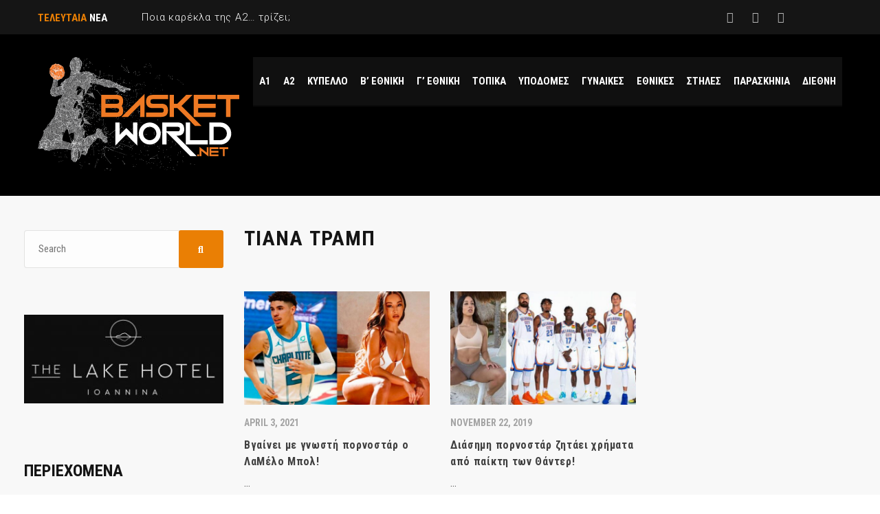

--- FILE ---
content_type: text/html; charset=UTF-8
request_url: https://basketworld.net/tag/tiana-tramp/
body_size: 17991
content:
<!DOCTYPE html>
<html dir="ltr" lang="en-US" prefix="og: https://ogp.me/ns#" class="no-js">
<head>
    <meta name="format-detection" content="telephone=no">
    <meta charset="UTF-8">
    <meta name="viewport" content="width=device-width, initial-scale=1">
    <link rel="profile" href="http://gmpg.org/xfn/11">
    <link rel="pingback" href="https://basketworld.net/xmlrpc.php">
    <title>ΤΙΑΝΑ ΤΡΑΜΠ - Basketworld.net</title>
	<style>img:is([sizes="auto" i], [sizes^="auto," i]) { contain-intrinsic-size: 3000px 1500px }</style>
	
		<!-- All in One SEO 4.4.7.1 - aioseo.com -->
		<meta name="robots" content="max-image-preview:large" />
		<link rel="canonical" href="https://basketworld.net/tag/tiana-tramp/" />
		<meta name="generator" content="All in One SEO (AIOSEO) 4.4.7.1" />
		<script type="application/ld+json" class="aioseo-schema">
			{"@context":"https:\/\/schema.org","@graph":[{"@type":"BreadcrumbList","@id":"https:\/\/basketworld.net\/tag\/tiana-tramp\/#breadcrumblist","itemListElement":[{"@type":"ListItem","@id":"https:\/\/basketworld.net\/#listItem","position":1,"item":{"@type":"WebPage","@id":"https:\/\/basketworld.net\/","name":"Home","description":"\u039f \u03ba\u03cc\u03c3\u03bc\u03bf\u03c2 \u03c4\u03bf\u03c5 \u03bc\u03c0\u03ac\u03c3\u03ba\u03b5\u03c4","url":"https:\/\/basketworld.net\/"},"nextItem":"https:\/\/basketworld.net\/tag\/tiana-tramp\/#listItem"},{"@type":"ListItem","@id":"https:\/\/basketworld.net\/tag\/tiana-tramp\/#listItem","position":2,"item":{"@type":"WebPage","@id":"https:\/\/basketworld.net\/tag\/tiana-tramp\/","name":"\u03a4\u0399\u0391\u039d\u0391 \u03a4\u03a1\u0391\u039c\u03a0","url":"https:\/\/basketworld.net\/tag\/tiana-tramp\/"},"previousItem":"https:\/\/basketworld.net\/#listItem"}]},{"@type":"CollectionPage","@id":"https:\/\/basketworld.net\/tag\/tiana-tramp\/#collectionpage","url":"https:\/\/basketworld.net\/tag\/tiana-tramp\/","name":"\u03a4\u0399\u0391\u039d\u0391 \u03a4\u03a1\u0391\u039c\u03a0 - Basketworld.net","inLanguage":"en-US","isPartOf":{"@id":"https:\/\/basketworld.net\/#website"},"breadcrumb":{"@id":"https:\/\/basketworld.net\/tag\/tiana-tramp\/#breadcrumblist"}},{"@type":"Organization","@id":"https:\/\/basketworld.net\/#organization","name":"Basketworld.net","url":"https:\/\/basketworld.net\/"},{"@type":"WebSite","@id":"https:\/\/basketworld.net\/#website","url":"https:\/\/basketworld.net\/","name":"Basketworld.net","description":"\u039f \u03ba\u03cc\u03c3\u03bc\u03bf\u03c2 \u03c4\u03bf\u03c5 \u03bc\u03c0\u03ac\u03c3\u03ba\u03b5\u03c4","inLanguage":"en-US","publisher":{"@id":"https:\/\/basketworld.net\/#organization"}}]}
		</script>
		<!-- All in One SEO -->


<!-- The SEO Framework by Sybre Waaijer -->
<meta name="robots" content="max-snippet:-1,max-image-preview:standard,max-video-preview:-1" />
<meta property="og:image" content="https://basketworld.net/wp-content/uploads/2019/02/cropped-Basketworld-1.jpg" />
<meta property="og:image:width" content="512" />
<meta property="og:image:height" content="512" />
<meta property="og:locale" content="en_US" />
<meta property="og:type" content="website" />
<meta property="og:title" content="Tag: ΤΙΑΝΑ ΤΡΑΜΠ &#x2d; Basketworld.net" />
<meta property="og:url" content="https://basketworld.net/tag/tiana-tramp/" />
<meta property="og:site_name" content="Basketworld.net" />
<meta name="twitter:card" content="summary_large_image" />
<meta name="twitter:title" content="Tag: ΤΙΑΝΑ ΤΡΑΜΠ &#x2d; Basketworld.net" />
<meta name="twitter:image" content="https://basketworld.net/wp-content/uploads/2019/02/cropped-Basketworld-1.jpg" />
<link rel="canonical" href="https://basketworld.net/tag/tiana-tramp/" />
<!-- / The SEO Framework by Sybre Waaijer | 2.88ms meta | 1.61ms boot -->

<link rel='dns-prefetch' href='//maps.googleapis.com' />
<link rel='dns-prefetch' href='//fonts.googleapis.com' />
<link rel="alternate" type="application/rss+xml" title="Basketworld.net &raquo; Feed" href="https://basketworld.net/feed/" />
<link rel="alternate" type="application/rss+xml" title="Basketworld.net &raquo; Comments Feed" href="https://basketworld.net/comments/feed/" />
<link rel="alternate" type="application/rss+xml" title="Basketworld.net &raquo; ΤΙΑΝΑ ΤΡΑΜΠ Tag Feed" href="https://basketworld.net/tag/tiana-tramp/feed/" />
		<!-- This site uses the Google Analytics by MonsterInsights plugin v9.11.1 - Using Analytics tracking - https://www.monsterinsights.com/ -->
							<script src="//www.googletagmanager.com/gtag/js?id=G-6K2KRKXLEM"  data-cfasync="false" data-wpfc-render="false" type="text/javascript" async></script>
			<script data-cfasync="false" data-wpfc-render="false" type="text/javascript">
				var mi_version = '9.11.1';
				var mi_track_user = true;
				var mi_no_track_reason = '';
								var MonsterInsightsDefaultLocations = {"page_location":"https:\/\/basketworld.net\/tag\/tiana-tramp\/"};
								if ( typeof MonsterInsightsPrivacyGuardFilter === 'function' ) {
					var MonsterInsightsLocations = (typeof MonsterInsightsExcludeQuery === 'object') ? MonsterInsightsPrivacyGuardFilter( MonsterInsightsExcludeQuery ) : MonsterInsightsPrivacyGuardFilter( MonsterInsightsDefaultLocations );
				} else {
					var MonsterInsightsLocations = (typeof MonsterInsightsExcludeQuery === 'object') ? MonsterInsightsExcludeQuery : MonsterInsightsDefaultLocations;
				}

								var disableStrs = [
										'ga-disable-G-6K2KRKXLEM',
									];

				/* Function to detect opted out users */
				function __gtagTrackerIsOptedOut() {
					for (var index = 0; index < disableStrs.length; index++) {
						if (document.cookie.indexOf(disableStrs[index] + '=true') > -1) {
							return true;
						}
					}

					return false;
				}

				/* Disable tracking if the opt-out cookie exists. */
				if (__gtagTrackerIsOptedOut()) {
					for (var index = 0; index < disableStrs.length; index++) {
						window[disableStrs[index]] = true;
					}
				}

				/* Opt-out function */
				function __gtagTrackerOptout() {
					for (var index = 0; index < disableStrs.length; index++) {
						document.cookie = disableStrs[index] + '=true; expires=Thu, 31 Dec 2099 23:59:59 UTC; path=/';
						window[disableStrs[index]] = true;
					}
				}

				if ('undefined' === typeof gaOptout) {
					function gaOptout() {
						__gtagTrackerOptout();
					}
				}
								window.dataLayer = window.dataLayer || [];

				window.MonsterInsightsDualTracker = {
					helpers: {},
					trackers: {},
				};
				if (mi_track_user) {
					function __gtagDataLayer() {
						dataLayer.push(arguments);
					}

					function __gtagTracker(type, name, parameters) {
						if (!parameters) {
							parameters = {};
						}

						if (parameters.send_to) {
							__gtagDataLayer.apply(null, arguments);
							return;
						}

						if (type === 'event') {
														parameters.send_to = monsterinsights_frontend.v4_id;
							var hookName = name;
							if (typeof parameters['event_category'] !== 'undefined') {
								hookName = parameters['event_category'] + ':' + name;
							}

							if (typeof MonsterInsightsDualTracker.trackers[hookName] !== 'undefined') {
								MonsterInsightsDualTracker.trackers[hookName](parameters);
							} else {
								__gtagDataLayer('event', name, parameters);
							}
							
						} else {
							__gtagDataLayer.apply(null, arguments);
						}
					}

					__gtagTracker('js', new Date());
					__gtagTracker('set', {
						'developer_id.dZGIzZG': true,
											});
					if ( MonsterInsightsLocations.page_location ) {
						__gtagTracker('set', MonsterInsightsLocations);
					}
										__gtagTracker('config', 'G-6K2KRKXLEM', {"forceSSL":"true","link_attribution":"true"} );
										window.gtag = __gtagTracker;										(function () {
						/* https://developers.google.com/analytics/devguides/collection/analyticsjs/ */
						/* ga and __gaTracker compatibility shim. */
						var noopfn = function () {
							return null;
						};
						var newtracker = function () {
							return new Tracker();
						};
						var Tracker = function () {
							return null;
						};
						var p = Tracker.prototype;
						p.get = noopfn;
						p.set = noopfn;
						p.send = function () {
							var args = Array.prototype.slice.call(arguments);
							args.unshift('send');
							__gaTracker.apply(null, args);
						};
						var __gaTracker = function () {
							var len = arguments.length;
							if (len === 0) {
								return;
							}
							var f = arguments[len - 1];
							if (typeof f !== 'object' || f === null || typeof f.hitCallback !== 'function') {
								if ('send' === arguments[0]) {
									var hitConverted, hitObject = false, action;
									if ('event' === arguments[1]) {
										if ('undefined' !== typeof arguments[3]) {
											hitObject = {
												'eventAction': arguments[3],
												'eventCategory': arguments[2],
												'eventLabel': arguments[4],
												'value': arguments[5] ? arguments[5] : 1,
											}
										}
									}
									if ('pageview' === arguments[1]) {
										if ('undefined' !== typeof arguments[2]) {
											hitObject = {
												'eventAction': 'page_view',
												'page_path': arguments[2],
											}
										}
									}
									if (typeof arguments[2] === 'object') {
										hitObject = arguments[2];
									}
									if (typeof arguments[5] === 'object') {
										Object.assign(hitObject, arguments[5]);
									}
									if ('undefined' !== typeof arguments[1].hitType) {
										hitObject = arguments[1];
										if ('pageview' === hitObject.hitType) {
											hitObject.eventAction = 'page_view';
										}
									}
									if (hitObject) {
										action = 'timing' === arguments[1].hitType ? 'timing_complete' : hitObject.eventAction;
										hitConverted = mapArgs(hitObject);
										__gtagTracker('event', action, hitConverted);
									}
								}
								return;
							}

							function mapArgs(args) {
								var arg, hit = {};
								var gaMap = {
									'eventCategory': 'event_category',
									'eventAction': 'event_action',
									'eventLabel': 'event_label',
									'eventValue': 'event_value',
									'nonInteraction': 'non_interaction',
									'timingCategory': 'event_category',
									'timingVar': 'name',
									'timingValue': 'value',
									'timingLabel': 'event_label',
									'page': 'page_path',
									'location': 'page_location',
									'title': 'page_title',
									'referrer' : 'page_referrer',
								};
								for (arg in args) {
																		if (!(!args.hasOwnProperty(arg) || !gaMap.hasOwnProperty(arg))) {
										hit[gaMap[arg]] = args[arg];
									} else {
										hit[arg] = args[arg];
									}
								}
								return hit;
							}

							try {
								f.hitCallback();
							} catch (ex) {
							}
						};
						__gaTracker.create = newtracker;
						__gaTracker.getByName = newtracker;
						__gaTracker.getAll = function () {
							return [];
						};
						__gaTracker.remove = noopfn;
						__gaTracker.loaded = true;
						window['__gaTracker'] = __gaTracker;
					})();
									} else {
										console.log("");
					(function () {
						function __gtagTracker() {
							return null;
						}

						window['__gtagTracker'] = __gtagTracker;
						window['gtag'] = __gtagTracker;
					})();
									}
			</script>
							<!-- / Google Analytics by MonsterInsights -->
		<script type="text/javascript">
/* <![CDATA[ */
window._wpemojiSettings = {"baseUrl":"https:\/\/s.w.org\/images\/core\/emoji\/16.0.1\/72x72\/","ext":".png","svgUrl":"https:\/\/s.w.org\/images\/core\/emoji\/16.0.1\/svg\/","svgExt":".svg","source":{"concatemoji":"https:\/\/basketworld.net\/wp-includes\/js\/wp-emoji-release.min.js?ver=6.8.3"}};
/*! This file is auto-generated */
!function(s,n){var o,i,e;function c(e){try{var t={supportTests:e,timestamp:(new Date).valueOf()};sessionStorage.setItem(o,JSON.stringify(t))}catch(e){}}function p(e,t,n){e.clearRect(0,0,e.canvas.width,e.canvas.height),e.fillText(t,0,0);var t=new Uint32Array(e.getImageData(0,0,e.canvas.width,e.canvas.height).data),a=(e.clearRect(0,0,e.canvas.width,e.canvas.height),e.fillText(n,0,0),new Uint32Array(e.getImageData(0,0,e.canvas.width,e.canvas.height).data));return t.every(function(e,t){return e===a[t]})}function u(e,t){e.clearRect(0,0,e.canvas.width,e.canvas.height),e.fillText(t,0,0);for(var n=e.getImageData(16,16,1,1),a=0;a<n.data.length;a++)if(0!==n.data[a])return!1;return!0}function f(e,t,n,a){switch(t){case"flag":return n(e,"\ud83c\udff3\ufe0f\u200d\u26a7\ufe0f","\ud83c\udff3\ufe0f\u200b\u26a7\ufe0f")?!1:!n(e,"\ud83c\udde8\ud83c\uddf6","\ud83c\udde8\u200b\ud83c\uddf6")&&!n(e,"\ud83c\udff4\udb40\udc67\udb40\udc62\udb40\udc65\udb40\udc6e\udb40\udc67\udb40\udc7f","\ud83c\udff4\u200b\udb40\udc67\u200b\udb40\udc62\u200b\udb40\udc65\u200b\udb40\udc6e\u200b\udb40\udc67\u200b\udb40\udc7f");case"emoji":return!a(e,"\ud83e\udedf")}return!1}function g(e,t,n,a){var r="undefined"!=typeof WorkerGlobalScope&&self instanceof WorkerGlobalScope?new OffscreenCanvas(300,150):s.createElement("canvas"),o=r.getContext("2d",{willReadFrequently:!0}),i=(o.textBaseline="top",o.font="600 32px Arial",{});return e.forEach(function(e){i[e]=t(o,e,n,a)}),i}function t(e){var t=s.createElement("script");t.src=e,t.defer=!0,s.head.appendChild(t)}"undefined"!=typeof Promise&&(o="wpEmojiSettingsSupports",i=["flag","emoji"],n.supports={everything:!0,everythingExceptFlag:!0},e=new Promise(function(e){s.addEventListener("DOMContentLoaded",e,{once:!0})}),new Promise(function(t){var n=function(){try{var e=JSON.parse(sessionStorage.getItem(o));if("object"==typeof e&&"number"==typeof e.timestamp&&(new Date).valueOf()<e.timestamp+604800&&"object"==typeof e.supportTests)return e.supportTests}catch(e){}return null}();if(!n){if("undefined"!=typeof Worker&&"undefined"!=typeof OffscreenCanvas&&"undefined"!=typeof URL&&URL.createObjectURL&&"undefined"!=typeof Blob)try{var e="postMessage("+g.toString()+"("+[JSON.stringify(i),f.toString(),p.toString(),u.toString()].join(",")+"));",a=new Blob([e],{type:"text/javascript"}),r=new Worker(URL.createObjectURL(a),{name:"wpTestEmojiSupports"});return void(r.onmessage=function(e){c(n=e.data),r.terminate(),t(n)})}catch(e){}c(n=g(i,f,p,u))}t(n)}).then(function(e){for(var t in e)n.supports[t]=e[t],n.supports.everything=n.supports.everything&&n.supports[t],"flag"!==t&&(n.supports.everythingExceptFlag=n.supports.everythingExceptFlag&&n.supports[t]);n.supports.everythingExceptFlag=n.supports.everythingExceptFlag&&!n.supports.flag,n.DOMReady=!1,n.readyCallback=function(){n.DOMReady=!0}}).then(function(){return e}).then(function(){var e;n.supports.everything||(n.readyCallback(),(e=n.source||{}).concatemoji?t(e.concatemoji):e.wpemoji&&e.twemoji&&(t(e.twemoji),t(e.wpemoji)))}))}((window,document),window._wpemojiSettings);
/* ]]> */
</script>
<link rel='stylesheet' id='stm_default_google_font-css' href='https://fonts.googleapis.com/css?family=Roboto+Condensed%3A300%2C400%2C700%7CRoboto%3A500%2C400%2C300%2C400italic%2C700&#038;ver=1.0' type='text/css' media='all' />
<link rel='stylesheet' id='boostrap-css' href='https://basketworld.net/wp-content/themes/splash/assets/css/bootstrap.min.css?ver=1.0' type='text/css' media='all' />
<link rel='stylesheet' id='select2-css' href='https://basketworld.net/wp-content/themes/splash/assets/css/select2.min.css?ver=1.0' type='text/css' media='all' />
<link rel='stylesheet' id='owl-carousel-css' href='https://basketworld.net/wp-content/themes/splash/assets/css/owl.carousel.css?ver=1.0' type='text/css' media='all' />
<link rel='stylesheet' id='stm-font-awesome-5-css' href='https://basketworld.net/wp-content/themes/splash/assets/css/fontawesome.min.css?ver=1.0' type='text/css' media='all' />
<link rel='stylesheet' id='fancybox-css' href='https://basketworld.net/wp-content/themes/splash/assets/css/jquery.fancybox.css?ver=1.0' type='text/css' media='all' />
<link rel='stylesheet' id='lightbox-css' href='https://basketworld.net/wp-content/themes/splash/assets/css/lightbox.css?ver=1.0' type='text/css' media='all' />
<link rel='stylesheet' id='stm-theme-animate-css' href='https://basketworld.net/wp-content/themes/splash/assets/css/animate.css?ver=1.0' type='text/css' media='all' />
<link rel='stylesheet' id='stm-theme-icons-css' href='https://basketworld.net/wp-content/themes/splash/assets/css/splash-icons.css?ver=1.0' type='text/css' media='all' />
<link rel='stylesheet' id='perfect-scrollbar-css' href='https://basketworld.net/wp-content/themes/splash/assets/css/perfect-scrollbar.css?ver=1.0' type='text/css' media='all' />
<link rel='stylesheet' id='stm-theme-style-prepackaged-css' href='https://basketworld.net/wp-content/themes/splash/assets/css/skins/skin-custom-orange.css?ver=1.0' type='text/css' media='all' />
<link rel='stylesheet' id='stm-theme-default-styles-css' href='https://basketworld.net/wp-content/themes/splash/style.css?ver=1.0' type='text/css' media='all' />
<style id='stm-theme-default-styles-inline-css' type='text/css'>
.stm-header .stm-main-menu .stm-main-menu-unit .header-menu > li a{padding: 0 9px;} .home .vc_btn3-container, .home .vc_gitem-post-data-source-post_excerpt, .page-id-20818 .vc_btn3-container, .page-id-20818 .vc_gitem-post-data-source-post_excerpt, .page-id-24940 .vc_btn3-container, .page-id-24940 .vc_gitem-post-data-source-post_excerpt{display:none!important;} .stm-single-post-loop .title {text-transform: none;} @media (max-width: 767px){.hidden-xs {display: block!important;}} .navxtBreads {text-transform: none;} ul li:before{display:none!important;} .vc_grid-pagination{padding-top: 20px;} .vc_grid-pagination .vc_grid-pagination-list>li>a, .vc_grid-pagination .vc_grid-pagination-list>li>span{ font-size: 20px!important;padding-left: 10px!important;padding-right: 10px!important;} .logo-main{margin-top:0!important;} .hide{display:none!important;} aside.widget{margin-left: -20px;} .page-id-20818 .vc_column-inner .wpb_wrapper .wpb_content_element{margin-bottom: 20px;} .page-id-33537 .vc_btn3-container, .page-id-33537 .vc_gitem-post-data-source-post_excerpt{display:none!important;} .stm-single-post-meta{text-transform: capitalize;} .wpb_wrapper .wpb_content_element{margin-bottom: 24px;}
</style>
<style id='wp-emoji-styles-inline-css' type='text/css'>

	img.wp-smiley, img.emoji {
		display: inline !important;
		border: none !important;
		box-shadow: none !important;
		height: 1em !important;
		width: 1em !important;
		margin: 0 0.07em !important;
		vertical-align: -0.1em !important;
		background: none !important;
		padding: 0 !important;
	}
</style>
<link rel='stylesheet' id='related-posts-by-taxonomy-css' href='https://basketworld.net/wp-content/plugins/related-posts-by-taxonomy/includes/assets/css/styles.css?ver=6.8.3' type='text/css' media='all' />
<link rel='stylesheet' id='rs-plugin-settings-css' href='https://basketworld.net/wp-content/plugins/revslider/public/assets/css/rs6.css?ver=6.4.11' type='text/css' media='all' />
<style id='rs-plugin-settings-inline-css' type='text/css'>
#rs-demo-id {}
</style>
<link rel='stylesheet' id='dashicons-css' href='https://basketworld.net/wp-includes/css/dashicons.min.css?ver=6.8.3' type='text/css' media='all' />
<link rel='stylesheet' id='sportspress-general-css' href='//basketworld.net/wp-content/plugins/sportspress/assets/css/sportspress.css?ver=2.7.15' type='text/css' media='all' />
<link rel='stylesheet' id='sportspress-icons-css' href='//basketworld.net/wp-content/plugins/sportspress/assets/css/icons.css?ver=2.7' type='text/css' media='all' />
<link rel='stylesheet' id='stm_megamenu-css' href='https://basketworld.net/wp-content/themes/splash/includes/megamenu/assets/css/megamenu.css?ver=6.8.3' type='text/css' media='all' />
<link rel='stylesheet' id='tablepress-default-css' href='https://basketworld.net/wp-content/plugins/tablepress/css/build/default.css?ver=2.0.4' type='text/css' media='all' />
<style type="text/css"></style><script type="text/javascript" src="https://basketworld.net/wp-includes/js/jquery/jquery.min.js?ver=3.7.1" id="jquery-core-js"></script>
<script type="text/javascript" src="https://basketworld.net/wp-includes/js/jquery/jquery-migrate.min.js?ver=3.4.1" id="jquery-migrate-js"></script>
<script type="text/javascript" src="https://basketworld.net/wp-content/plugins/google-analytics-for-wordpress/assets/js/frontend-gtag.min.js?ver=9.11.1" id="monsterinsights-frontend-script-js" async="async" data-wp-strategy="async"></script>
<script data-cfasync="false" data-wpfc-render="false" type="text/javascript" id='monsterinsights-frontend-script-js-extra'>/* <![CDATA[ */
var monsterinsights_frontend = {"js_events_tracking":"true","download_extensions":"doc,pdf,ppt,zip,xls,docx,pptx,xlsx","inbound_paths":"[{\"path\":\"\\\/go\\\/\",\"label\":\"affiliate\"},{\"path\":\"\\\/recommend\\\/\",\"label\":\"affiliate\"}]","home_url":"https:\/\/basketworld.net","hash_tracking":"false","v4_id":"G-6K2KRKXLEM"};/* ]]> */
</script>
<script type="text/javascript" src="https://basketworld.net/wp-content/plugins/revslider/public/assets/js/rbtools.min.js?ver=6.4.8" id="tp-tools-js"></script>
<script type="text/javascript" src="https://basketworld.net/wp-content/plugins/revslider/public/assets/js/rs6.min.js?ver=6.4.11" id="revmin-js"></script>
<script type="text/javascript" src="https://basketworld.net/wp-content/themes/splash/includes/megamenu/assets/js/megamenu.js?ver=6.8.3" id="stm_megamenu-js"></script>
<link rel="https://api.w.org/" href="https://basketworld.net/wp-json/" /><link rel="alternate" title="JSON" type="application/json" href="https://basketworld.net/wp-json/wp/v2/tags/3985" /><link rel="EditURI" type="application/rsd+xml" title="RSD" href="https://basketworld.net/xmlrpc.php?rsd" />
<!-- start Simple Custom CSS and JS -->
<style type="text/css">
h3 {
text-transform: none !important;
}</style>
<!-- end Simple Custom CSS and JS -->
    <script type="text/javascript">
        var splash_mm_get_menu_data = '7c6797ae6b';
        var splash_load_media = '4395394e09';
        var stm_like_nonce = 'f1b5354b16';
        var stm_league_table_by_id = 'd14d76294e';
        var stm_events_league_table_by_id = 'baa6890484';
        var stm_posts_most_styles = '4e9be691ba';
        var stm_demo_import_content = 'b6207578a5';

        var ajaxurl = 'https://basketworld.net/wp-admin/admin-ajax.php';
        var stm_cf7_preloader = 'https://basketworld.net/wp-content/themes/splash/assets/images/map-pin.png';
    </script>
<meta name="generator" content="Powered by WPBakery Page Builder - drag and drop page builder for WordPress."/>
<meta name="generator" content="Powered by Slider Revolution 6.4.11 - responsive, Mobile-Friendly Slider Plugin for WordPress with comfortable drag and drop interface." />
<link rel="icon" href="https://basketworld.net/wp-content/uploads/2019/02/cropped-Basketworld-1-32x32.jpg" sizes="32x32" />
<link rel="icon" href="https://basketworld.net/wp-content/uploads/2019/02/cropped-Basketworld-1-192x192.jpg" sizes="192x192" />
<link rel="apple-touch-icon" href="https://basketworld.net/wp-content/uploads/2019/02/cropped-Basketworld-1-180x180.jpg" />
<meta name="msapplication-TileImage" content="https://basketworld.net/wp-content/uploads/2019/02/cropped-Basketworld-1-270x270.jpg" />
<script type="text/javascript">function setREVStartSize(e){
			//window.requestAnimationFrame(function() {				 
				window.RSIW = window.RSIW===undefined ? window.innerWidth : window.RSIW;	
				window.RSIH = window.RSIH===undefined ? window.innerHeight : window.RSIH;	
				try {								
					var pw = document.getElementById(e.c).parentNode.offsetWidth,
						newh;
					pw = pw===0 || isNaN(pw) ? window.RSIW : pw;
					e.tabw = e.tabw===undefined ? 0 : parseInt(e.tabw);
					e.thumbw = e.thumbw===undefined ? 0 : parseInt(e.thumbw);
					e.tabh = e.tabh===undefined ? 0 : parseInt(e.tabh);
					e.thumbh = e.thumbh===undefined ? 0 : parseInt(e.thumbh);
					e.tabhide = e.tabhide===undefined ? 0 : parseInt(e.tabhide);
					e.thumbhide = e.thumbhide===undefined ? 0 : parseInt(e.thumbhide);
					e.mh = e.mh===undefined || e.mh=="" || e.mh==="auto" ? 0 : parseInt(e.mh,0);		
					if(e.layout==="fullscreen" || e.l==="fullscreen") 						
						newh = Math.max(e.mh,window.RSIH);					
					else{					
						e.gw = Array.isArray(e.gw) ? e.gw : [e.gw];
						for (var i in e.rl) if (e.gw[i]===undefined || e.gw[i]===0) e.gw[i] = e.gw[i-1];					
						e.gh = e.el===undefined || e.el==="" || (Array.isArray(e.el) && e.el.length==0)? e.gh : e.el;
						e.gh = Array.isArray(e.gh) ? e.gh : [e.gh];
						for (var i in e.rl) if (e.gh[i]===undefined || e.gh[i]===0) e.gh[i] = e.gh[i-1];
											
						var nl = new Array(e.rl.length),
							ix = 0,						
							sl;					
						e.tabw = e.tabhide>=pw ? 0 : e.tabw;
						e.thumbw = e.thumbhide>=pw ? 0 : e.thumbw;
						e.tabh = e.tabhide>=pw ? 0 : e.tabh;
						e.thumbh = e.thumbhide>=pw ? 0 : e.thumbh;					
						for (var i in e.rl) nl[i] = e.rl[i]<window.RSIW ? 0 : e.rl[i];
						sl = nl[0];									
						for (var i in nl) if (sl>nl[i] && nl[i]>0) { sl = nl[i]; ix=i;}															
						var m = pw>(e.gw[ix]+e.tabw+e.thumbw) ? 1 : (pw-(e.tabw+e.thumbw)) / (e.gw[ix]);					
						newh =  (e.gh[ix] * m) + (e.tabh + e.thumbh);
					}				
					if(window.rs_init_css===undefined) window.rs_init_css = document.head.appendChild(document.createElement("style"));					
					document.getElementById(e.c).height = newh+"px";
					window.rs_init_css.innerHTML += "#"+e.c+"_wrapper { height: "+newh+"px }";				
				} catch(e){
					console.log("Failure at Presize of Slider:" + e)
				}					   
			//});
		  };</script>
<style type="text/css" title="dynamic-css" class="options-output">#stm-footer-bottom, #stm-footer-bottom a{color: #ffffff;}</style>
<noscript><style> .wpb_animate_when_almost_visible { opacity: 1; }</style></noscript><style id="wpforms-css-vars-root">
				:root {
					--wpforms-field-border-radius: 3px;
--wpforms-field-background-color: #ffffff;
--wpforms-field-border-color: rgba( 0, 0, 0, 0.25 );
--wpforms-field-text-color: rgba( 0, 0, 0, 0.7 );
--wpforms-label-color: rgba( 0, 0, 0, 0.85 );
--wpforms-label-sublabel-color: rgba( 0, 0, 0, 0.55 );
--wpforms-label-error-color: #d63637;
--wpforms-button-border-radius: 3px;
--wpforms-button-background-color: #066aab;
--wpforms-button-text-color: #ffffff;
--wpforms-field-size-input-height: 43px;
--wpforms-field-size-input-spacing: 15px;
--wpforms-field-size-font-size: 16px;
--wpforms-field-size-line-height: 19px;
--wpforms-field-size-padding-h: 14px;
--wpforms-field-size-checkbox-size: 16px;
--wpforms-field-size-sublabel-spacing: 5px;
--wpforms-field-size-icon-size: 1;
--wpforms-label-size-font-size: 16px;
--wpforms-label-size-line-height: 19px;
--wpforms-label-size-sublabel-font-size: 14px;
--wpforms-label-size-sublabel-line-height: 17px;
--wpforms-button-size-font-size: 17px;
--wpforms-button-size-height: 41px;
--wpforms-button-size-padding-h: 15px;
--wpforms-button-size-margin-top: 10px;

				}
			</style>	<!-- Google tag (gtag.js) -->
<script async src="https://www.googletagmanager.com/gtag/js?id=UA-101164088-1"></script>
<script>
  window.dataLayer = window.dataLayer || [];
  function gtag(){dataLayer.push(arguments);}
  gtag('js', new Date());

  gtag('config', 'UA-101164088-1');
</script>

</head>


<body class="archive tag tag-tiana-tramp tag-3985 wp-theme-splash wp-child-theme-splash-child splashBasketball header_1 stm-shop-sidebar wpb-js-composer js-comp-ver-6.6.0 vc_responsive" >
	
<div id="wrapper" >
	<div class="clever-core-ads"></div>
        
<div id="stm-top-bar" >
            <div class="container">
    <div class="row">
        <div class="col-md-6 col-sm-6">

            <div class="stm-top-ticker-holder">
                
			
		
			<div class="heading-font stm-ticker-title"><span class="stm-red">ΤΕΛΕΥΤΑΙΑ</span> ΝΕΑ</div>
				<ol class="stm-ticker">
			                <li>
                Ποια καρέκλα της Α2&#8230; τρίζει;			                <li>
                Ο Κώστας Σλούκας έφτασε τις 2.000 ασίστ στην Euroleague!			                <li>
                Αταμάν: «Κάναμε λάθη στην άμυνα, έπαιξαν καλύτερα και κέρδισαν»			                <li>
                Γκραντ: «Καμιά δικαιολογία, έπρεπε να νικήσουμε»			                <li>
                Ντούγιας: «Κακή ήττα για τον Παναθηναϊκό, όταν λείπει ο άξονας καταρρέει η ισορροπία»					</ol>
		
    <script type="text/javascript">
        jQuery(document).ready(function () {
            var args = {};

            
            jQuery('.stm-ticker').Ticker( args );
        });
    </script>

            </div>

        </div>

        <div class="col-md-6 col-sm-6">

            <div class="clearfix">
                <div class="stm-top-bar_right">
                    <div class="clearfix">
                        <div class="stm-top-switcher-holder">
                            
                        </div>

                        <div class="stm-top-cart-holder">
                            
                        </div>

                        <div class="stm-top-profile-holder">
                                                    </div>
                    </div>
                </div>

                <div class="stm-top-socials-holder">
                    	<ul class="top-bar-socials stm-list-duty">
					<li>
				<a href="https://www.facebook.com/basketworld.net/" target="_blank" >
					<i class="fa fa-facebook"></i>
				</a>
			</li>
					<li>
				<a href="https://www.twitter.com/Basketnikos" target="_blank" >
					<i class="fa fa-twitter"></i>
				</a>
			</li>
					<li>
				<a href="https://www.youtube.com/channel/UCiWwOD0gg3TdJi2fA31wZ0g" target="_blank" >
					<i class="fa fa-youtube"></i>
				</a>
			</li>
			</ul>

                </div>

            </div>

        </div>
    </div>
</div>    </div>
<div class="stm-header stm-non-transparent-header stm-header-static stm-header-first">
	<div class="stm-header-inner">
				<div class="container stm-header-container">
			<!--Logo -->
			<div class="logo-main" style="margin-top: 15px;">
									<a class="bloglogo" href="https://basketworld.net/">
						<img
							src="https://basketworld.net/wp-content/uploads/2019/10/Logo-SVG.svg"
							style="width: 293px;"
							title="Home"
							alt="Logo"
						/>
					</a>
							</div>
			<div class="stm-main-menu">
				<div class="stm-main-menu-unit " style="margin-top: 0px;">
					<ul class="header-menu stm-list-duty heading-font clearfix">
						<li id="menu-item-1120" class="menu-item menu-item-type-taxonomy menu-item-object-category menu-item-has-children menu-item-1120"><a href="https://basketworld.net/category/a1/"><span>Α1</span></a>
<ul class="sub-menu">
	<li id="menu-item-1315" class="menu-item menu-item-type-taxonomy menu-item-object-category menu-item-1315 stm_col_width_default stm_mega_cols_inside_default"><a href="https://basketworld.net/category/a1/aek/"><span>ΑΕΚ</span></a></li>
	<li id="menu-item-1323" class="menu-item menu-item-type-taxonomy menu-item-object-category menu-item-1323 stm_col_width_default stm_mega_cols_inside_default"><a href="https://basketworld.net/category/a1/apollonpatron/"><span>ΑΠΟΛΛΩΝ ΠΑΤΡΩΝ</span></a></li>
	<li id="menu-item-1316" class="menu-item menu-item-type-taxonomy menu-item-object-category menu-item-1316 stm_col_width_default stm_mega_cols_inside_default"><a href="https://basketworld.net/category/a1/aris/"><span>ΑΡΗΣ</span></a></li>
	<li id="menu-item-1329" class="menu-item menu-item-type-taxonomy menu-item-object-category menu-item-1329 stm_col_width_default stm_mega_cols_inside_default"><a href="https://basketworld.net/category/a2/karditsa/"><span>ΚΑΡΔΙΤΣΑ</span></a></li>
	<li id="menu-item-1307" class="menu-item menu-item-type-taxonomy menu-item-object-category menu-item-1307 stm_col_width_default stm_mega_cols_inside_default"><a href="https://basketworld.net/category/a1/kolossos/"><span>ΚΟΛΟΣΣΟΣ</span></a></li>
	<li id="menu-item-1310" class="menu-item menu-item-type-taxonomy menu-item-object-category menu-item-1310 stm_col_width_default stm_mega_cols_inside_default"><a href="https://basketworld.net/category/a1/laurio/"><span>ΛΑΥΡΙΟ</span></a></li>
	<li id="menu-item-91939" class="menu-item menu-item-type-taxonomy menu-item-object-category menu-item-91939 stm_col_width_default stm_mega_cols_inside_default"><a href="https://basketworld.net/category/a2/maroysi/"><span>ΜΑΡΟΥΣΙ</span></a></li>
	<li id="menu-item-1311" class="menu-item menu-item-type-taxonomy menu-item-object-category menu-item-1311 stm_col_width_default stm_mega_cols_inside_default"><a href="https://basketworld.net/category/a1/olympiakos/"><span>ΟΛΥΜΠΙΑΚΟΣ</span></a></li>
	<li id="menu-item-1312" class="menu-item menu-item-type-taxonomy menu-item-object-category menu-item-1312 stm_col_width_default stm_mega_cols_inside_default"><a href="https://basketworld.net/category/a1/panathinaikos/"><span>ΠΑΝΑΘΗΝΑΪΚΟΣ</span></a></li>
	<li id="menu-item-1314" class="menu-item menu-item-type-taxonomy menu-item-object-category menu-item-1314 stm_col_width_default stm_mega_cols_inside_default"><a href="https://basketworld.net/category/a1/paok/"><span>ΠΑΟΚ</span></a></li>
	<li id="menu-item-1333" class="menu-item menu-item-type-taxonomy menu-item-object-category menu-item-1333 stm_col_width_default stm_mega_cols_inside_default"><a href="https://basketworld.net/category/a1/peristeri/"><span>ΠΕΡΙΣΤΕΡΙ</span></a></li>
	<li id="menu-item-1317" class="menu-item menu-item-type-taxonomy menu-item-object-category menu-item-1317 stm_col_width_default stm_mega_cols_inside_default"><a href="https://basketworld.net/category/a1/promitheas/"><span>ΠΡΟΜΗΘΕΑΣ</span></a></li>
</ul>
</li>
<li id="menu-item-1321" class="menu-item menu-item-type-taxonomy menu-item-object-category menu-item-1321"><a href="https://basketworld.net/category/a2/"><span>Α2</span></a></li>
<li id="menu-item-33875" class="menu-item menu-item-type-custom menu-item-object-custom menu-item-33875"><a href="/category/kipello-andron/"><span>ΚΥΠΕΛΛΟ</span></a></li>
<li id="menu-item-1122" class="menu-item menu-item-type-taxonomy menu-item-object-category menu-item-has-children menu-item-1122"><a href="https://basketworld.net/category/b-ethniki/"><span>Β&#8217; ΕΘΝΙΚΗ</span></a>
<ul class="sub-menu">
	<li id="menu-item-1180" class="menu-item menu-item-type-taxonomy menu-item-object-category menu-item-1180 stm_col_width_default stm_mega_cols_inside_default"><a href="https://basketworld.net/category/b-ethniki/notos/"><span>ΝΟΤΟΣ</span></a></li>
	<li id="menu-item-1182" class="menu-item menu-item-type-taxonomy menu-item-object-category menu-item-1182 stm_col_width_default stm_mega_cols_inside_default"><a href="https://basketworld.net/category/b-ethniki/vorras/"><span>ΒΟΡΡΑΣ</span></a></li>
</ul>
</li>
<li id="menu-item-1123" class="menu-item menu-item-type-taxonomy menu-item-object-category menu-item-1123"><a href="https://basketworld.net/category/g-ethniki/"><span>Γ&#8217; ΕΘΝΙΚΗ</span></a></li>
<li id="menu-item-1126" class="menu-item menu-item-type-taxonomy menu-item-object-category menu-item-1126"><a href="https://basketworld.net/category/topika/"><span>ΤΟΠΙΚΑ</span></a></li>
<li id="menu-item-1127" class="menu-item menu-item-type-taxonomy menu-item-object-category menu-item-has-children menu-item-1127"><a href="https://basketworld.net/category/ipodomes/"><span>ΥΠΟΔΟΜΕΣ</span></a>
<ul class="sub-menu">
	<li id="menu-item-1143" class="menu-item menu-item-type-taxonomy menu-item-object-category menu-item-has-children menu-item-1143 stm_col_width_default stm_mega_cols_inside_default"><a href="https://basketworld.net/category/ipodomes/rising-stars/"><span>Rising Stars</span></a>
	<ul class="sub-menu">
		<li id="menu-item-1359" class="menu-item menu-item-type-taxonomy menu-item-object-category menu-item-1359 stm_mega_second_col_width_default"><a href="https://basketworld.net/category/ipodomes/rising-stars/k14/"><span>K14</span></a></li>
		<li id="menu-item-1360" class="menu-item menu-item-type-taxonomy menu-item-object-category menu-item-1360 stm_mega_second_col_width_default"><a href="https://basketworld.net/category/ipodomes/rising-stars/k16/"><span>K16</span></a></li>
		<li id="menu-item-1361" class="menu-item menu-item-type-taxonomy menu-item-object-category menu-item-1361 stm_mega_second_col_width_default"><a href="https://basketworld.net/category/ipodomes/rising-stars/k18/"><span>K18</span></a></li>
		<li id="menu-item-1362" class="menu-item menu-item-type-taxonomy menu-item-object-category menu-item-1362 stm_mega_second_col_width_default"><a href="https://basketworld.net/category/ipodomes/rising-stars/k20/"><span>K20</span></a></li>
		<li id="menu-item-1363" class="menu-item menu-item-type-taxonomy menu-item-object-category menu-item-1363 stm_mega_second_col_width_default"><a href="https://basketworld.net/category/ipodomes/rising-stars/k22/"><span>K22</span></a></li>
	</ul>
</li>
	<li id="menu-item-1336" class="menu-item menu-item-type-taxonomy menu-item-object-category menu-item-1336 stm_col_width_default stm_mega_cols_inside_default"><a href="https://basketworld.net/category/ipodomes/promotion/"><span>Promotion</span></a></li>
	<li id="menu-item-1339" class="menu-item menu-item-type-taxonomy menu-item-object-category menu-item-1339 stm_col_width_default stm_mega_cols_inside_default"><a href="https://basketworld.net/category/ipodomes/neoi/"><span>ΝΕΟΙ</span></a></li>
	<li id="menu-item-1337" class="menu-item menu-item-type-taxonomy menu-item-object-category menu-item-1337 stm_col_width_default stm_mega_cols_inside_default"><a href="https://basketworld.net/category/ipodomes/efivoi/"><span>ΕΦΗΒΟΙ</span></a></li>
	<li id="menu-item-1340" class="menu-item menu-item-type-taxonomy menu-item-object-category menu-item-1340 stm_col_width_default stm_mega_cols_inside_default"><a href="https://basketworld.net/category/ipodomes/paides/"><span>ΠΑΙΔΕΣ</span></a></li>
	<li id="menu-item-1341" class="menu-item menu-item-type-taxonomy menu-item-object-category menu-item-1341 stm_col_width_default stm_mega_cols_inside_default"><a href="https://basketworld.net/category/ipodomes/pampaides/"><span>ΠΑΜΠΑΙΔΕΣ</span></a></li>
	<li id="menu-item-1338" class="menu-item menu-item-type-taxonomy menu-item-object-category menu-item-1338 stm_col_width_default stm_mega_cols_inside_default"><a href="https://basketworld.net/category/ipodomes/mini/"><span>ΜΙΝΙ</span></a></li>
	<li id="menu-item-1342" class="menu-item menu-item-type-taxonomy menu-item-object-category menu-item-1342 stm_col_width_default stm_mega_cols_inside_default"><a href="https://basketworld.net/category/ipodomes/promini/"><span>ΠΡΟΜΙΝΙ</span></a></li>
</ul>
</li>
<li id="menu-item-1124" class="menu-item menu-item-type-taxonomy menu-item-object-category menu-item-has-children menu-item-1124"><a href="https://basketworld.net/category/ginaikes/"><span>ΓΥΝΑΙΚΕΣ</span></a>
<ul class="sub-menu">
	<li id="menu-item-1343" class="menu-item menu-item-type-taxonomy menu-item-object-category menu-item-1343 stm_col_width_default stm_mega_cols_inside_default"><a href="https://basketworld.net/category/ginaikes/a1-ginaikon/"><span>Α1</span></a></li>
	<li id="menu-item-1344" class="menu-item menu-item-type-taxonomy menu-item-object-category menu-item-1344 stm_col_width_default stm_mega_cols_inside_default"><a href="https://basketworld.net/category/ginaikes/a2-ginaikon/"><span>Α2</span></a></li>
	<li id="menu-item-1345" class="menu-item menu-item-type-taxonomy menu-item-object-category menu-item-1345 stm_col_width_default stm_mega_cols_inside_default"><a href="https://basketworld.net/category/ginaikes/evropi-ginaikon/"><span>ΕΥΡΩΠΗ</span></a></li>
	<li id="menu-item-1346" class="menu-item menu-item-type-taxonomy menu-item-object-category menu-item-1346 stm_col_width_default stm_mega_cols_inside_default"><a href="https://basketworld.net/category/ginaikes/kipelo-ginaikon/"><span>ΚΥΠΕΛΛΟ ΓΥΝΑΙΚΩΝ</span></a></li>
	<li id="menu-item-1347" class="menu-item menu-item-type-taxonomy menu-item-object-category menu-item-1347 stm_col_width_default stm_mega_cols_inside_default"><a href="https://basketworld.net/category/ginaikes/topika-ginaikon/"><span>ΤΟΠΙΚΑ</span></a></li>
	<li id="menu-item-1348" class="menu-item menu-item-type-taxonomy menu-item-object-category menu-item-1348 stm_col_width_default stm_mega_cols_inside_default"><a href="https://basketworld.net/category/ginaikes/ipodomes-ginaikon/"><span>ΥΠΟΔΟΜΕΣ</span></a></li>
</ul>
</li>
<li id="menu-item-1129" class="menu-item menu-item-type-taxonomy menu-item-object-category menu-item-has-children menu-item-1129"><a href="https://basketworld.net/category/ethnikes/"><span>ΕΘΝΙΚΕΣ</span></a>
<ul class="sub-menu">
	<li id="menu-item-1136" class="menu-item menu-item-type-taxonomy menu-item-object-category menu-item-1136 stm_col_width_default stm_mega_cols_inside_default"><a href="https://basketworld.net/category/ethnikes/andron/"><span>ΑΝΔΡΩΝ</span></a></li>
	<li id="menu-item-1137" class="menu-item menu-item-type-taxonomy menu-item-object-category menu-item-1137 stm_col_width_default stm_mega_cols_inside_default"><a href="https://basketworld.net/category/ethnikes/ginaikon/"><span>ΓΥΝΑΙΚΩΝ</span></a></li>
	<li id="menu-item-1132" class="menu-item menu-item-type-taxonomy menu-item-object-category menu-item-1132 stm_col_width_default stm_mega_cols_inside_default"><a href="https://basketworld.net/category/ethnikes/kofon/"><span>ΚΩΦΩΝ</span></a></li>
	<li id="menu-item-1134" class="menu-item menu-item-type-taxonomy menu-item-object-category menu-item-1134 stm_col_width_default stm_mega_cols_inside_default"><a href="https://basketworld.net/category/ethnikes/neon/"><span>ΝΕΩΝ</span></a></li>
	<li id="menu-item-1133" class="menu-item menu-item-type-taxonomy menu-item-object-category menu-item-1133 stm_col_width_default stm_mega_cols_inside_default"><a href="https://basketworld.net/category/ethnikes/neanidon/"><span>ΝΕΑΝΙΔΩΝ</span></a></li>
	<li id="menu-item-1130" class="menu-item menu-item-type-taxonomy menu-item-object-category menu-item-1130 stm_col_width_default stm_mega_cols_inside_default"><a href="https://basketworld.net/category/ethnikes/efivon/"><span>ΕΦΗΒΩΝ</span></a></li>
	<li id="menu-item-1131" class="menu-item menu-item-type-taxonomy menu-item-object-category menu-item-1131 stm_col_width_default stm_mega_cols_inside_default"><a href="https://basketworld.net/category/ethnikes/korasidon/"><span>ΚΟΡΑΣΙΔΩΝ</span></a></li>
	<li id="menu-item-1135" class="menu-item menu-item-type-taxonomy menu-item-object-category menu-item-1135 stm_col_width_default stm_mega_cols_inside_default"><a href="https://basketworld.net/category/ethnikes/paidon/"><span>ΠΑΙΔΩΝ</span></a></li>
	<li id="menu-item-1138" class="menu-item menu-item-type-taxonomy menu-item-object-category menu-item-1138 stm_col_width_default stm_mega_cols_inside_default"><a href="https://basketworld.net/category/ethnikes/anaptiksiako/"><span>ΑΝΑΠΤΥΞΙΑΚΟ</span></a></li>
</ul>
</li>
<li id="menu-item-1128" class="menu-item menu-item-type-taxonomy menu-item-object-category menu-item-has-children menu-item-1128"><a href="https://basketworld.net/category/stiles/"><span>ΣΤΗΛΕΣ</span></a>
<ul class="sub-menu">
	<li id="menu-item-1148" class="menu-item menu-item-type-taxonomy menu-item-object-category menu-item-has-children menu-item-1148 stm_col_width_default stm_mega_cols_inside_default"><a href="https://basketworld.net/category/stiles/retro/"><span>ΡΕΤΡΟ</span></a>
	<ul class="sub-menu">
		<li id="menu-item-1149" class="menu-item menu-item-type-taxonomy menu-item-object-category menu-item-1149 stm_mega_second_col_width_default"><a href="https://basketworld.net/category/stiles/retro/san-simera/"><span>ΣΑΝ ΣΗΜΕΡΑ</span></a></li>
		<li id="menu-item-1161" class="menu-item menu-item-type-taxonomy menu-item-object-category menu-item-1161 stm_mega_second_col_width_default"><a href="https://basketworld.net/category/stiles/retro/legends/"><span>Legends</span></a></li>
		<li id="menu-item-1162" class="menu-item menu-item-type-taxonomy menu-item-object-category menu-item-1162 stm_mega_second_col_width_default"><a href="https://basketworld.net/category/stiles/retro/stories/"><span>Stories</span></a></li>
		<li id="menu-item-1179" class="menu-item menu-item-type-taxonomy menu-item-object-category menu-item-1179 stm_mega_second_col_width_default"><a href="https://basketworld.net/category/stiles/retro/nba-retro/"><span>ΝΒΑ ΡΕΤΡΟ</span></a></li>
		<li id="menu-item-1178" class="menu-item menu-item-type-taxonomy menu-item-object-category menu-item-1178 stm_mega_second_col_width_default"><a href="https://basketworld.net/category/stiles/retro/europaiko-retro/"><span>ΕΥΡΩΠΑΪΚΟ ΡΕΤΡΟ</span></a></li>
		<li id="menu-item-1177" class="menu-item menu-item-type-taxonomy menu-item-object-category menu-item-1177 stm_mega_second_col_width_default"><a href="https://basketworld.net/category/stiles/retro/elliniko-retro/"><span>ΕΛΛΗΝΙΚΟ ΡΕΤΡΟ</span></a></li>
	</ul>
</li>
	<li id="menu-item-57333" class="menu-item menu-item-type-taxonomy menu-item-object-category menu-item-57333 stm_col_width_default stm_mega_cols_inside_default"><a href="https://basketworld.net/category/portokali-galaxias/"><span>ΠΟΡΤΟΚΑΛΙ ΓΑΛΑΞΙΑΣ</span></a></li>
	<li id="menu-item-1141" class="menu-item menu-item-type-taxonomy menu-item-object-category menu-item-1141 stm_col_width_default stm_mega_cols_inside_default"><a href="https://basketworld.net/category/stiles/bloggers/"><span>Bloggers</span></a></li>
	<li id="menu-item-1839" class="menu-item menu-item-type-taxonomy menu-item-object-category menu-item-1839 stm_col_width_default stm_mega_cols_inside_default"><a href="https://basketworld.net/category/stiles/orange-ladies/"><span>Orange Ladies</span></a></li>
	<li id="menu-item-34515" class="menu-item menu-item-type-taxonomy menu-item-object-category menu-item-34515 stm_col_width_default stm_mega_cols_inside_default"><a href="https://basketworld.net/category/stiles/faces/"><span>FACES</span></a></li>
	<li id="menu-item-1146" class="menu-item menu-item-type-taxonomy menu-item-object-category menu-item-has-children menu-item-1146 stm_col_width_default stm_mega_cols_inside_default"><a href="https://basketworld.net/category/stiles/arthrografia/"><span>ΑΡΘΡΟΓΡΑΦΙΑ</span></a>
	<ul class="sub-menu">
		<li id="menu-item-2380" class="menu-item menu-item-type-taxonomy menu-item-object-category menu-item-2380 stm_mega_second_col_width_default"><a href="https://basketworld.net/category/stiles/arthrografia/bakolas/"><span>ΓΙΩΡΓΟΣ ΜΠΑΚΟΛΑΣ</span></a></li>
		<li id="menu-item-20149" class="menu-item menu-item-type-taxonomy menu-item-object-category menu-item-20149 stm_mega_second_col_width_default"><a href="https://basketworld.net/category/stiles/arthrografia/alexandros-karatzaferis/"><span>ΑΛΕΞΑΝΔΡΟΣ ΚΑΡΑΤΖΑΦΕΡΗΣ</span></a></li>
		<li id="menu-item-2381" class="menu-item menu-item-type-taxonomy menu-item-object-category menu-item-2381 stm_mega_second_col_width_default"><a href="https://basketworld.net/category/stiles/arthrografia/tsantis/"><span>ΔΗΜΟΣΘΕΝΗΣ ΤΣΑΝΤΗΣ</span></a></li>
		<li id="menu-item-55510" class="menu-item menu-item-type-taxonomy menu-item-object-category menu-item-55510 stm_mega_second_col_width_default"><a href="https://basketworld.net/category/stiles/arthrografia/anastasis-karamoysadakis/"><span>ΑΝΑΣΤΑΣΗΣ ΚΑΡΑΜΟΥΣΑΔΑΚΗΣ</span></a></li>
	</ul>
</li>
	<li id="menu-item-1147" class="menu-item menu-item-type-taxonomy menu-item-object-category menu-item-1147 stm_col_width_default stm_mega_cols_inside_default"><a href="https://basketworld.net/category/stiles/gerolikoi/"><span>ΓΕΡΟΛΥΚΟΙ</span></a></li>
	<li id="menu-item-1142" class="menu-item menu-item-type-taxonomy menu-item-object-category menu-item-1142 stm_col_width_default stm_mega_cols_inside_default"><a href="https://basketworld.net/category/stiles/bw-interviews/"><span>BW Interviews</span></a></li>
	<li id="menu-item-58008" class="menu-item menu-item-type-taxonomy menu-item-object-category menu-item-58008 stm_col_width_default stm_mega_cols_inside_default"><a href="https://basketworld.net/category/polls/"><span>POLLS</span></a></li>
</ul>
</li>
<li id="menu-item-1349" class="menu-item menu-item-type-taxonomy menu-item-object-category menu-item-has-children menu-item-1349"><a href="https://basketworld.net/category/backstage/"><span>ΠΑΡΑΣΚΗΝΙΑ</span></a>
<ul class="sub-menu">
	<li id="menu-item-1358" class="menu-item menu-item-type-taxonomy menu-item-object-category menu-item-1358 stm_col_width_default stm_mega_cols_inside_default"><a href="https://basketworld.net/category/backstage/narkopedio/"><span>ΝΑΡΚΟΠΕΔΙΟ</span></a></li>
	<li id="menu-item-2385" class="menu-item menu-item-type-taxonomy menu-item-object-category menu-item-2385 stm_col_width_default stm_mega_cols_inside_default"><a href="https://basketworld.net/category/backstage/sniper/"><span>Sniper</span></a></li>
</ul>
</li>
<li id="menu-item-1150" class="menu-item menu-item-type-taxonomy menu-item-object-category menu-item-has-children menu-item-1150"><a href="https://basketworld.net/category/diethni/"><span>ΔΙΕΘΝΗ</span></a>
<ul class="sub-menu">
	<li id="menu-item-1157" class="menu-item menu-item-type-taxonomy menu-item-object-category menu-item-1157 stm_col_width_default stm_mega_cols_inside_default"><a href="https://basketworld.net/category/diethni/nba/"><span>NBA</span></a></li>
	<li id="menu-item-1154" class="menu-item menu-item-type-taxonomy menu-item-object-category menu-item-1154 stm_col_width_default stm_mega_cols_inside_default"><a href="https://basketworld.net/category/diethni/euroleague/"><span>Euroleague</span></a></li>
	<li id="menu-item-1156" class="menu-item menu-item-type-taxonomy menu-item-object-category menu-item-1156 stm_col_width_default stm_mega_cols_inside_default"><a href="https://basketworld.net/category/diethni/greeks-abroad/"><span>Greeks Abroad</span></a></li>
	<li id="menu-item-1151" class="menu-item menu-item-type-taxonomy menu-item-object-category menu-item-1151 stm_col_width_default stm_mega_cols_inside_default"><a href="https://basketworld.net/category/diethni/champions-league/"><span>Champions League</span></a></li>
	<li id="menu-item-38059" class="menu-item menu-item-type-taxonomy menu-item-object-category menu-item-38059 stm_col_width_default stm_mega_cols_inside_default"><a href="https://basketworld.net/category/diethni/eurocup/"><span>Eurocup</span></a></li>
	<li id="menu-item-1155" class="menu-item menu-item-type-taxonomy menu-item-object-category menu-item-1155 stm_col_width_default stm_mega_cols_inside_default"><a href="https://basketworld.net/category/diethni/fiba-europe-cup/"><span>FIBA Europe Cup</span></a></li>
	<li id="menu-item-33548" class="menu-item menu-item-type-custom menu-item-object-custom menu-item-33548 stm_col_width_default stm_mega_cols_inside_default"><a href="/cyprusbasket/"><span>CYPRUSBASKET</span></a></li>
	<li id="menu-item-1152" class="menu-item menu-item-type-taxonomy menu-item-object-category menu-item-1152 stm_col_width_default stm_mega_cols_inside_default"><a href="https://basketworld.net/category/diethni/eurobasket/"><span>Eurobasket</span></a></li>
	<li id="menu-item-36397" class="menu-item menu-item-type-custom menu-item-object-custom menu-item-36397 stm_col_width_default stm_mega_cols_inside_default"><a href="/tag/fiba-world-cup-2019/"><span>FIBA  WORLD CUP 2019</span></a></li>
</ul>
</li>
                        					</ul>
									</div>
			</div>
		</div>
	</div>
	<!--MOBILE HEADER-->
	<div class="stm-header-mobile clearfix">
		<div class="logo-main" style="margin-top: 15px;">
							<a class="bloglogo" href="https://basketworld.net/">
					<img
						src="https://basketworld.net/wp-content/uploads/2019/10/Logo-SVG.svg"
						style="width: 293px;"
						title="Home"
						alt="Logo"
						/>
				</a>
					</div>
		<div class="stm-mobile-right">
			<div class="clearfix">
				<div class="stm-menu-toggle">
					<span></span>
					<span></span>
					<span></span>
				</div>
				
			</div>
		</div>

		<div class="stm-mobile-menu-unit">
			<div class="inner">
				<div class="stm-top clearfix">
					<div class="stm-switcher pull-left">
						
					</div>
					<div class="stm-top-right">
						<div class="clearfix">
							<div class="stm-top-search">
															</div>
							<div class="stm-top-socials">
									<ul class="top-bar-socials stm-list-duty">
					<li>
				<a href="https://www.facebook.com/basketworld.net/" target="_blank" >
					<i class="fa fa-facebook"></i>
				</a>
			</li>
					<li>
				<a href="https://www.twitter.com/Basketnikos" target="_blank" >
					<i class="fa fa-twitter"></i>
				</a>
			</li>
					<li>
				<a href="https://www.youtube.com/channel/UCiWwOD0gg3TdJi2fA31wZ0g" target="_blank" >
					<i class="fa fa-youtube"></i>
				</a>
			</li>
			</ul>

							</div>
						</div>
					</div>
				</div>
				<ul class="stm-mobile-menu-list heading-font">
					<li class="menu-item menu-item-type-taxonomy menu-item-object-category menu-item-has-children menu-item-1120"><a href="https://basketworld.net/category/a1/"><span>Α1</span></a>
<ul class="sub-menu">
	<li class="menu-item menu-item-type-taxonomy menu-item-object-category menu-item-1315 stm_col_width_default stm_mega_cols_inside_default"><a href="https://basketworld.net/category/a1/aek/"><span>ΑΕΚ</span></a></li>
	<li class="menu-item menu-item-type-taxonomy menu-item-object-category menu-item-1323 stm_col_width_default stm_mega_cols_inside_default"><a href="https://basketworld.net/category/a1/apollonpatron/"><span>ΑΠΟΛΛΩΝ ΠΑΤΡΩΝ</span></a></li>
	<li class="menu-item menu-item-type-taxonomy menu-item-object-category menu-item-1316 stm_col_width_default stm_mega_cols_inside_default"><a href="https://basketworld.net/category/a1/aris/"><span>ΑΡΗΣ</span></a></li>
	<li class="menu-item menu-item-type-taxonomy menu-item-object-category menu-item-1329 stm_col_width_default stm_mega_cols_inside_default"><a href="https://basketworld.net/category/a2/karditsa/"><span>ΚΑΡΔΙΤΣΑ</span></a></li>
	<li class="menu-item menu-item-type-taxonomy menu-item-object-category menu-item-1307 stm_col_width_default stm_mega_cols_inside_default"><a href="https://basketworld.net/category/a1/kolossos/"><span>ΚΟΛΟΣΣΟΣ</span></a></li>
	<li class="menu-item menu-item-type-taxonomy menu-item-object-category menu-item-1310 stm_col_width_default stm_mega_cols_inside_default"><a href="https://basketworld.net/category/a1/laurio/"><span>ΛΑΥΡΙΟ</span></a></li>
	<li class="menu-item menu-item-type-taxonomy menu-item-object-category menu-item-91939 stm_col_width_default stm_mega_cols_inside_default"><a href="https://basketworld.net/category/a2/maroysi/"><span>ΜΑΡΟΥΣΙ</span></a></li>
	<li class="menu-item menu-item-type-taxonomy menu-item-object-category menu-item-1311 stm_col_width_default stm_mega_cols_inside_default"><a href="https://basketworld.net/category/a1/olympiakos/"><span>ΟΛΥΜΠΙΑΚΟΣ</span></a></li>
	<li class="menu-item menu-item-type-taxonomy menu-item-object-category menu-item-1312 stm_col_width_default stm_mega_cols_inside_default"><a href="https://basketworld.net/category/a1/panathinaikos/"><span>ΠΑΝΑΘΗΝΑΪΚΟΣ</span></a></li>
	<li class="menu-item menu-item-type-taxonomy menu-item-object-category menu-item-1314 stm_col_width_default stm_mega_cols_inside_default"><a href="https://basketworld.net/category/a1/paok/"><span>ΠΑΟΚ</span></a></li>
	<li class="menu-item menu-item-type-taxonomy menu-item-object-category menu-item-1333 stm_col_width_default stm_mega_cols_inside_default"><a href="https://basketworld.net/category/a1/peristeri/"><span>ΠΕΡΙΣΤΕΡΙ</span></a></li>
	<li class="menu-item menu-item-type-taxonomy menu-item-object-category menu-item-1317 stm_col_width_default stm_mega_cols_inside_default"><a href="https://basketworld.net/category/a1/promitheas/"><span>ΠΡΟΜΗΘΕΑΣ</span></a></li>
</ul>
</li>
<li class="menu-item menu-item-type-taxonomy menu-item-object-category menu-item-1321"><a href="https://basketworld.net/category/a2/"><span>Α2</span></a></li>
<li class="menu-item menu-item-type-custom menu-item-object-custom menu-item-33875"><a href="/category/kipello-andron/"><span>ΚΥΠΕΛΛΟ</span></a></li>
<li class="menu-item menu-item-type-taxonomy menu-item-object-category menu-item-has-children menu-item-1122"><a href="https://basketworld.net/category/b-ethniki/"><span>Β&#8217; ΕΘΝΙΚΗ</span></a>
<ul class="sub-menu">
	<li class="menu-item menu-item-type-taxonomy menu-item-object-category menu-item-1180 stm_col_width_default stm_mega_cols_inside_default"><a href="https://basketworld.net/category/b-ethniki/notos/"><span>ΝΟΤΟΣ</span></a></li>
	<li class="menu-item menu-item-type-taxonomy menu-item-object-category menu-item-1182 stm_col_width_default stm_mega_cols_inside_default"><a href="https://basketworld.net/category/b-ethniki/vorras/"><span>ΒΟΡΡΑΣ</span></a></li>
</ul>
</li>
<li class="menu-item menu-item-type-taxonomy menu-item-object-category menu-item-1123"><a href="https://basketworld.net/category/g-ethniki/"><span>Γ&#8217; ΕΘΝΙΚΗ</span></a></li>
<li class="menu-item menu-item-type-taxonomy menu-item-object-category menu-item-1126"><a href="https://basketworld.net/category/topika/"><span>ΤΟΠΙΚΑ</span></a></li>
<li class="menu-item menu-item-type-taxonomy menu-item-object-category menu-item-has-children menu-item-1127"><a href="https://basketworld.net/category/ipodomes/"><span>ΥΠΟΔΟΜΕΣ</span></a>
<ul class="sub-menu">
	<li class="menu-item menu-item-type-taxonomy menu-item-object-category menu-item-has-children menu-item-1143 stm_col_width_default stm_mega_cols_inside_default"><a href="https://basketworld.net/category/ipodomes/rising-stars/"><span>Rising Stars</span></a>
	<ul class="sub-menu">
		<li class="menu-item menu-item-type-taxonomy menu-item-object-category menu-item-1359 stm_mega_second_col_width_default"><a href="https://basketworld.net/category/ipodomes/rising-stars/k14/"><span>K14</span></a></li>
		<li class="menu-item menu-item-type-taxonomy menu-item-object-category menu-item-1360 stm_mega_second_col_width_default"><a href="https://basketworld.net/category/ipodomes/rising-stars/k16/"><span>K16</span></a></li>
		<li class="menu-item menu-item-type-taxonomy menu-item-object-category menu-item-1361 stm_mega_second_col_width_default"><a href="https://basketworld.net/category/ipodomes/rising-stars/k18/"><span>K18</span></a></li>
		<li class="menu-item menu-item-type-taxonomy menu-item-object-category menu-item-1362 stm_mega_second_col_width_default"><a href="https://basketworld.net/category/ipodomes/rising-stars/k20/"><span>K20</span></a></li>
		<li class="menu-item menu-item-type-taxonomy menu-item-object-category menu-item-1363 stm_mega_second_col_width_default"><a href="https://basketworld.net/category/ipodomes/rising-stars/k22/"><span>K22</span></a></li>
	</ul>
</li>
	<li class="menu-item menu-item-type-taxonomy menu-item-object-category menu-item-1336 stm_col_width_default stm_mega_cols_inside_default"><a href="https://basketworld.net/category/ipodomes/promotion/"><span>Promotion</span></a></li>
	<li class="menu-item menu-item-type-taxonomy menu-item-object-category menu-item-1339 stm_col_width_default stm_mega_cols_inside_default"><a href="https://basketworld.net/category/ipodomes/neoi/"><span>ΝΕΟΙ</span></a></li>
	<li class="menu-item menu-item-type-taxonomy menu-item-object-category menu-item-1337 stm_col_width_default stm_mega_cols_inside_default"><a href="https://basketworld.net/category/ipodomes/efivoi/"><span>ΕΦΗΒΟΙ</span></a></li>
	<li class="menu-item menu-item-type-taxonomy menu-item-object-category menu-item-1340 stm_col_width_default stm_mega_cols_inside_default"><a href="https://basketworld.net/category/ipodomes/paides/"><span>ΠΑΙΔΕΣ</span></a></li>
	<li class="menu-item menu-item-type-taxonomy menu-item-object-category menu-item-1341 stm_col_width_default stm_mega_cols_inside_default"><a href="https://basketworld.net/category/ipodomes/pampaides/"><span>ΠΑΜΠΑΙΔΕΣ</span></a></li>
	<li class="menu-item menu-item-type-taxonomy menu-item-object-category menu-item-1338 stm_col_width_default stm_mega_cols_inside_default"><a href="https://basketworld.net/category/ipodomes/mini/"><span>ΜΙΝΙ</span></a></li>
	<li class="menu-item menu-item-type-taxonomy menu-item-object-category menu-item-1342 stm_col_width_default stm_mega_cols_inside_default"><a href="https://basketworld.net/category/ipodomes/promini/"><span>ΠΡΟΜΙΝΙ</span></a></li>
</ul>
</li>
<li class="menu-item menu-item-type-taxonomy menu-item-object-category menu-item-has-children menu-item-1124"><a href="https://basketworld.net/category/ginaikes/"><span>ΓΥΝΑΙΚΕΣ</span></a>
<ul class="sub-menu">
	<li class="menu-item menu-item-type-taxonomy menu-item-object-category menu-item-1343 stm_col_width_default stm_mega_cols_inside_default"><a href="https://basketworld.net/category/ginaikes/a1-ginaikon/"><span>Α1</span></a></li>
	<li class="menu-item menu-item-type-taxonomy menu-item-object-category menu-item-1344 stm_col_width_default stm_mega_cols_inside_default"><a href="https://basketworld.net/category/ginaikes/a2-ginaikon/"><span>Α2</span></a></li>
	<li class="menu-item menu-item-type-taxonomy menu-item-object-category menu-item-1345 stm_col_width_default stm_mega_cols_inside_default"><a href="https://basketworld.net/category/ginaikes/evropi-ginaikon/"><span>ΕΥΡΩΠΗ</span></a></li>
	<li class="menu-item menu-item-type-taxonomy menu-item-object-category menu-item-1346 stm_col_width_default stm_mega_cols_inside_default"><a href="https://basketworld.net/category/ginaikes/kipelo-ginaikon/"><span>ΚΥΠΕΛΛΟ ΓΥΝΑΙΚΩΝ</span></a></li>
	<li class="menu-item menu-item-type-taxonomy menu-item-object-category menu-item-1347 stm_col_width_default stm_mega_cols_inside_default"><a href="https://basketworld.net/category/ginaikes/topika-ginaikon/"><span>ΤΟΠΙΚΑ</span></a></li>
	<li class="menu-item menu-item-type-taxonomy menu-item-object-category menu-item-1348 stm_col_width_default stm_mega_cols_inside_default"><a href="https://basketworld.net/category/ginaikes/ipodomes-ginaikon/"><span>ΥΠΟΔΟΜΕΣ</span></a></li>
</ul>
</li>
<li class="menu-item menu-item-type-taxonomy menu-item-object-category menu-item-has-children menu-item-1129"><a href="https://basketworld.net/category/ethnikes/"><span>ΕΘΝΙΚΕΣ</span></a>
<ul class="sub-menu">
	<li class="menu-item menu-item-type-taxonomy menu-item-object-category menu-item-1136 stm_col_width_default stm_mega_cols_inside_default"><a href="https://basketworld.net/category/ethnikes/andron/"><span>ΑΝΔΡΩΝ</span></a></li>
	<li class="menu-item menu-item-type-taxonomy menu-item-object-category menu-item-1137 stm_col_width_default stm_mega_cols_inside_default"><a href="https://basketworld.net/category/ethnikes/ginaikon/"><span>ΓΥΝΑΙΚΩΝ</span></a></li>
	<li class="menu-item menu-item-type-taxonomy menu-item-object-category menu-item-1132 stm_col_width_default stm_mega_cols_inside_default"><a href="https://basketworld.net/category/ethnikes/kofon/"><span>ΚΩΦΩΝ</span></a></li>
	<li class="menu-item menu-item-type-taxonomy menu-item-object-category menu-item-1134 stm_col_width_default stm_mega_cols_inside_default"><a href="https://basketworld.net/category/ethnikes/neon/"><span>ΝΕΩΝ</span></a></li>
	<li class="menu-item menu-item-type-taxonomy menu-item-object-category menu-item-1133 stm_col_width_default stm_mega_cols_inside_default"><a href="https://basketworld.net/category/ethnikes/neanidon/"><span>ΝΕΑΝΙΔΩΝ</span></a></li>
	<li class="menu-item menu-item-type-taxonomy menu-item-object-category menu-item-1130 stm_col_width_default stm_mega_cols_inside_default"><a href="https://basketworld.net/category/ethnikes/efivon/"><span>ΕΦΗΒΩΝ</span></a></li>
	<li class="menu-item menu-item-type-taxonomy menu-item-object-category menu-item-1131 stm_col_width_default stm_mega_cols_inside_default"><a href="https://basketworld.net/category/ethnikes/korasidon/"><span>ΚΟΡΑΣΙΔΩΝ</span></a></li>
	<li class="menu-item menu-item-type-taxonomy menu-item-object-category menu-item-1135 stm_col_width_default stm_mega_cols_inside_default"><a href="https://basketworld.net/category/ethnikes/paidon/"><span>ΠΑΙΔΩΝ</span></a></li>
	<li class="menu-item menu-item-type-taxonomy menu-item-object-category menu-item-1138 stm_col_width_default stm_mega_cols_inside_default"><a href="https://basketworld.net/category/ethnikes/anaptiksiako/"><span>ΑΝΑΠΤΥΞΙΑΚΟ</span></a></li>
</ul>
</li>
<li class="menu-item menu-item-type-taxonomy menu-item-object-category menu-item-has-children menu-item-1128"><a href="https://basketworld.net/category/stiles/"><span>ΣΤΗΛΕΣ</span></a>
<ul class="sub-menu">
	<li class="menu-item menu-item-type-taxonomy menu-item-object-category menu-item-has-children menu-item-1148 stm_col_width_default stm_mega_cols_inside_default"><a href="https://basketworld.net/category/stiles/retro/"><span>ΡΕΤΡΟ</span></a>
	<ul class="sub-menu">
		<li class="menu-item menu-item-type-taxonomy menu-item-object-category menu-item-1149 stm_mega_second_col_width_default"><a href="https://basketworld.net/category/stiles/retro/san-simera/"><span>ΣΑΝ ΣΗΜΕΡΑ</span></a></li>
		<li class="menu-item menu-item-type-taxonomy menu-item-object-category menu-item-1161 stm_mega_second_col_width_default"><a href="https://basketworld.net/category/stiles/retro/legends/"><span>Legends</span></a></li>
		<li class="menu-item menu-item-type-taxonomy menu-item-object-category menu-item-1162 stm_mega_second_col_width_default"><a href="https://basketworld.net/category/stiles/retro/stories/"><span>Stories</span></a></li>
		<li class="menu-item menu-item-type-taxonomy menu-item-object-category menu-item-1179 stm_mega_second_col_width_default"><a href="https://basketworld.net/category/stiles/retro/nba-retro/"><span>ΝΒΑ ΡΕΤΡΟ</span></a></li>
		<li class="menu-item menu-item-type-taxonomy menu-item-object-category menu-item-1178 stm_mega_second_col_width_default"><a href="https://basketworld.net/category/stiles/retro/europaiko-retro/"><span>ΕΥΡΩΠΑΪΚΟ ΡΕΤΡΟ</span></a></li>
		<li class="menu-item menu-item-type-taxonomy menu-item-object-category menu-item-1177 stm_mega_second_col_width_default"><a href="https://basketworld.net/category/stiles/retro/elliniko-retro/"><span>ΕΛΛΗΝΙΚΟ ΡΕΤΡΟ</span></a></li>
	</ul>
</li>
	<li class="menu-item menu-item-type-taxonomy menu-item-object-category menu-item-57333 stm_col_width_default stm_mega_cols_inside_default"><a href="https://basketworld.net/category/portokali-galaxias/"><span>ΠΟΡΤΟΚΑΛΙ ΓΑΛΑΞΙΑΣ</span></a></li>
	<li class="menu-item menu-item-type-taxonomy menu-item-object-category menu-item-1141 stm_col_width_default stm_mega_cols_inside_default"><a href="https://basketworld.net/category/stiles/bloggers/"><span>Bloggers</span></a></li>
	<li class="menu-item menu-item-type-taxonomy menu-item-object-category menu-item-1839 stm_col_width_default stm_mega_cols_inside_default"><a href="https://basketworld.net/category/stiles/orange-ladies/"><span>Orange Ladies</span></a></li>
	<li class="menu-item menu-item-type-taxonomy menu-item-object-category menu-item-34515 stm_col_width_default stm_mega_cols_inside_default"><a href="https://basketworld.net/category/stiles/faces/"><span>FACES</span></a></li>
	<li class="menu-item menu-item-type-taxonomy menu-item-object-category menu-item-has-children menu-item-1146 stm_col_width_default stm_mega_cols_inside_default"><a href="https://basketworld.net/category/stiles/arthrografia/"><span>ΑΡΘΡΟΓΡΑΦΙΑ</span></a>
	<ul class="sub-menu">
		<li class="menu-item menu-item-type-taxonomy menu-item-object-category menu-item-2380 stm_mega_second_col_width_default"><a href="https://basketworld.net/category/stiles/arthrografia/bakolas/"><span>ΓΙΩΡΓΟΣ ΜΠΑΚΟΛΑΣ</span></a></li>
		<li class="menu-item menu-item-type-taxonomy menu-item-object-category menu-item-20149 stm_mega_second_col_width_default"><a href="https://basketworld.net/category/stiles/arthrografia/alexandros-karatzaferis/"><span>ΑΛΕΞΑΝΔΡΟΣ ΚΑΡΑΤΖΑΦΕΡΗΣ</span></a></li>
		<li class="menu-item menu-item-type-taxonomy menu-item-object-category menu-item-2381 stm_mega_second_col_width_default"><a href="https://basketworld.net/category/stiles/arthrografia/tsantis/"><span>ΔΗΜΟΣΘΕΝΗΣ ΤΣΑΝΤΗΣ</span></a></li>
		<li class="menu-item menu-item-type-taxonomy menu-item-object-category menu-item-55510 stm_mega_second_col_width_default"><a href="https://basketworld.net/category/stiles/arthrografia/anastasis-karamoysadakis/"><span>ΑΝΑΣΤΑΣΗΣ ΚΑΡΑΜΟΥΣΑΔΑΚΗΣ</span></a></li>
	</ul>
</li>
	<li class="menu-item menu-item-type-taxonomy menu-item-object-category menu-item-1147 stm_col_width_default stm_mega_cols_inside_default"><a href="https://basketworld.net/category/stiles/gerolikoi/"><span>ΓΕΡΟΛΥΚΟΙ</span></a></li>
	<li class="menu-item menu-item-type-taxonomy menu-item-object-category menu-item-1142 stm_col_width_default stm_mega_cols_inside_default"><a href="https://basketworld.net/category/stiles/bw-interviews/"><span>BW Interviews</span></a></li>
	<li class="menu-item menu-item-type-taxonomy menu-item-object-category menu-item-58008 stm_col_width_default stm_mega_cols_inside_default"><a href="https://basketworld.net/category/polls/"><span>POLLS</span></a></li>
</ul>
</li>
<li class="menu-item menu-item-type-taxonomy menu-item-object-category menu-item-has-children menu-item-1349"><a href="https://basketworld.net/category/backstage/"><span>ΠΑΡΑΣΚΗΝΙΑ</span></a>
<ul class="sub-menu">
	<li class="menu-item menu-item-type-taxonomy menu-item-object-category menu-item-1358 stm_col_width_default stm_mega_cols_inside_default"><a href="https://basketworld.net/category/backstage/narkopedio/"><span>ΝΑΡΚΟΠΕΔΙΟ</span></a></li>
	<li class="menu-item menu-item-type-taxonomy menu-item-object-category menu-item-2385 stm_col_width_default stm_mega_cols_inside_default"><a href="https://basketworld.net/category/backstage/sniper/"><span>Sniper</span></a></li>
</ul>
</li>
<li class="menu-item menu-item-type-taxonomy menu-item-object-category menu-item-has-children menu-item-1150"><a href="https://basketworld.net/category/diethni/"><span>ΔΙΕΘΝΗ</span></a>
<ul class="sub-menu">
	<li class="menu-item menu-item-type-taxonomy menu-item-object-category menu-item-1157 stm_col_width_default stm_mega_cols_inside_default"><a href="https://basketworld.net/category/diethni/nba/"><span>NBA</span></a></li>
	<li class="menu-item menu-item-type-taxonomy menu-item-object-category menu-item-1154 stm_col_width_default stm_mega_cols_inside_default"><a href="https://basketworld.net/category/diethni/euroleague/"><span>Euroleague</span></a></li>
	<li class="menu-item menu-item-type-taxonomy menu-item-object-category menu-item-1156 stm_col_width_default stm_mega_cols_inside_default"><a href="https://basketworld.net/category/diethni/greeks-abroad/"><span>Greeks Abroad</span></a></li>
	<li class="menu-item menu-item-type-taxonomy menu-item-object-category menu-item-1151 stm_col_width_default stm_mega_cols_inside_default"><a href="https://basketworld.net/category/diethni/champions-league/"><span>Champions League</span></a></li>
	<li class="menu-item menu-item-type-taxonomy menu-item-object-category menu-item-38059 stm_col_width_default stm_mega_cols_inside_default"><a href="https://basketworld.net/category/diethni/eurocup/"><span>Eurocup</span></a></li>
	<li class="menu-item menu-item-type-taxonomy menu-item-object-category menu-item-1155 stm_col_width_default stm_mega_cols_inside_default"><a href="https://basketworld.net/category/diethni/fiba-europe-cup/"><span>FIBA Europe Cup</span></a></li>
	<li class="menu-item menu-item-type-custom menu-item-object-custom menu-item-33548 stm_col_width_default stm_mega_cols_inside_default"><a href="/cyprusbasket/"><span>CYPRUSBASKET</span></a></li>
	<li class="menu-item menu-item-type-taxonomy menu-item-object-category menu-item-1152 stm_col_width_default stm_mega_cols_inside_default"><a href="https://basketworld.net/category/diethni/eurobasket/"><span>Eurobasket</span></a></li>
	<li class="menu-item menu-item-type-custom menu-item-object-custom menu-item-36397 stm_col_width_default stm_mega_cols_inside_default"><a href="/tag/fiba-world-cup-2019/"><span>FIBA  WORLD CUP 2019</span></a></li>
</ul>
</li>
				</ul>
			</div>
		</div>
	</div>

</div>
    <div id="main">

    <div class="stm-default-page stm-default-page-grid stm-default-page-left">
        <div class="container">
                        <div class="row sidebar-wrapper">
                <div class="col-md-9 col-md-push-3 col-sm-12"><div class="sidebar-margin-top clearfix"></div>                                    <div class="stm-small-title-box">
                        <div class="stm-title-box-unit  title_box-247" >	<div class="stm-page-title">
		<div class="container">
			<div class="clearfix stm-title-box-title-wrapper">
				<h3 class="stm-main-title-unit">ΤΙΑΝΑ ΤΡΑΜΠ</h3>
							</div>
		</div>
	</div>

</div>                    </div>
                                                    <div class="row row-3 row-sm-2  ">

                        <div class="col-md-4 col-sm-4">
    <div class="stm-single-post-loop post-63965 post type-post status-publish format-standard has-post-thumbnail hentry category-nba category-diethni tag-lamelo-mpol tag-tiana-tramp">
        <a href="https://basketworld.net/vgainei-me-gnosti-pstar-o-lamelo-mpol/" title="Βγαίνει με γνωστή πορνοστάρ ο ΛαΜέλο Μπολ!">

                                                <div class="image ">
                        <div class="stm-plus"></div>
                        <img width="570" height="350" src="https://basketworld.net/wp-content/uploads/2021/04/Ball-Trump-570x350.jpg" class="img-responsive wp-post-image" alt="" decoding="async" fetchpriority="high" srcset="https://basketworld.net/wp-content/uploads/2021/04/Ball-Trump-570x350.jpg 570w, https://basketworld.net/wp-content/uploads/2021/04/Ball-Trump-32x20.jpg 32w" sizes="(max-width: 570px) 100vw, 570px" />                                            </div>
                            
                            <div class="date heading-font">
                    April 3, 2021                </div>
                                        <div class="title heading-font">
                    Βγαίνει με γνωστή πορνοστάρ ο ΛαΜέλο Μπολ!                </div>
                                </a>

                    <div class="content">
                                &hellip;            </div>
                <!--  hockey     -->
                    <!--  hockey end -->
            <div class="post-meta heading-font">
                <!--category-->
                
                                <!--comments-->
                                                                                <div class="comments-number">
                            <a href="https://basketworld.net/vgainei-me-gnosti-pstar-o-lamelo-mpol/#comments">
                                <i class="fa fa-commenting"></i>                                <span>0 </span>
                            </a>
                        </div>
                                                    <!--tags-->
                                                            <div class="post_list_item_tags">
                                                                                                <a href="https://basketworld.net/tag/lamelo-mpol/">
                                        <i class="fa fa-tag"></i>
                                        ΛΑΜΕΛΟ ΜΠΟΛ                                    </a>
                                                                                                                                                </div>
                                                </div>
            <!--  hockey     -->
                <!--  hockey end   -->
    </div>
</div><div class="col-md-4 col-sm-4">
    <div class="stm-single-post-loop post-41015 post type-post status-publish format-standard has-post-thumbnail hentry category-trap category-backstage tag-oklachoma-siti-thanter tag-tiana-tramp">
        <a href="https://basketworld.net/41015-2/" title="Διάσημη πορνοστάρ ζητάει χρήματα από παίκτη των Θάντερ!">

                                                <div class="image ">
                        <div class="stm-plus"></div>
                        <img width="570" height="350" src="https://basketworld.net/wp-content/uploads/2019/11/trump-570x350.jpg" class="img-responsive wp-post-image" alt="" decoding="async" />                                            </div>
                            
                            <div class="date heading-font">
                    November 22, 2019                </div>
                                        <div class="title heading-font">
                    Διάσημη πορνοστάρ ζητάει χρήματα από παίκτη των Θάντερ!                </div>
                                </a>

                    <div class="content">
                                &hellip;            </div>
                <!--  hockey     -->
                    <!--  hockey end -->
            <div class="post-meta heading-font">
                <!--category-->
                
                                <!--comments-->
                                                                                <div class="comments-number">
                            <a href="https://basketworld.net/41015-2/#comments">
                                <i class="fa fa-commenting"></i>                                <span>0 </span>
                            </a>
                        </div>
                                                    <!--tags-->
                                                            <div class="post_list_item_tags">
                                                                                                <a href="https://basketworld.net/tag/oklachoma-siti-thanter/">
                                        <i class="fa fa-tag"></i>
                                        ΟΚΛΑΧΟΜΑ ΣΙΤΙ ΘΑΝΤΕΡ                                    </a>
                                                                                                                                                </div>
                                                </div>
            <!--  hockey     -->
                <!--  hockey end   -->
    </div>
</div>
                    </div>
                                    
                </div>
                <!--Sidebar-->
                <div class="col-md-3 col-md-pull-9 hidden-sm hidden-xs ">
	<aside id="search-2" class="widget widget-default widget_search"><form method="get" action="https://basketworld.net/"><div class="search-wrapper"><input placeholder="Search" type="text" class="search-input" value="" name="s" /></div><button type="submit" class="search-submit" ><i class="fa fa-search"></i></button></form></aside><aside id="text-7" class="widget widget-default widget_text">			<div class="textwidget"><p><a href="https://www.thelakehotel.gr" target="_blank" rel="noopener"><img loading="lazy" decoding="async" class="alignnone size-medium wp-image-29897" src="https://basketworld.net/wp-content/uploads/2019/07/65780197_366729010712652_4859976007634911232_n-300x134.jpg" alt="" width="300" height="134" srcset="https://basketworld.net/wp-content/uploads/2019/07/65780197_366729010712652_4859976007634911232_n-300x134.jpg 300w, https://basketworld.net/wp-content/uploads/2019/07/65780197_366729010712652_4859976007634911232_n-768x342.jpg 768w, https://basketworld.net/wp-content/uploads/2019/07/65780197_366729010712652_4859976007634911232_n-128x57.jpg 128w, https://basketworld.net/wp-content/uploads/2019/07/65780197_366729010712652_4859976007634911232_n-32x14.jpg 32w, https://basketworld.net/wp-content/uploads/2019/07/65780197_366729010712652_4859976007634911232_n-98x44.jpg 98w, https://basketworld.net/wp-content/uploads/2019/07/65780197_366729010712652_4859976007634911232_n.jpg 945w" sizes="auto, (max-width: 300px) 100vw, 300px" /></a></p>
</div>
		</aside><aside id="categories-2" class="widget widget-default widget_categories"><div class="widget-title"><h4>Περιεχομενα</h4></div><form action="https://basketworld.net" method="get"><label class="screen-reader-text" for="cat">Περιεχομενα</label><select  name='cat' id='cat' class='postform'>
	<option value='-1'>Select Category</option>
	<option class="level-0" value="100">1ΟΣ ΒΟΡΡΑ</option>
	<option class="level-0" value="98">1ΟΣ ΝΟΤΟΥ</option>
	<option class="level-0" value="101">2ΟΣ ΒΟΡΡΑ</option>
	<option class="level-0" value="99">2ΟΣ ΝΟΤΟΥ</option>
	<option class="level-0" value="363">BASKETBALL IS LIFE</option>
	<option class="level-0" value="160">Basketmen</option>
	<option class="level-0" value="155">Bloggers</option>
	<option class="level-0" value="1715">BW BET</option>
	<option class="level-0" value="162">BW Interviews</option>
	<option class="level-0" value="141">Champions League</option>
	<option class="level-0" value="222">Crossover</option>
	<option class="level-0" value="313">CYPRUSBASKET</option>
	<option class="level-0" value="3520">CYPRUSBASKET-TOP</option>
	<option class="level-0" value="221">Dunk</option>
	<option class="level-0" value="2396">Epirus Top</option>
	<option class="level-0" value="151">Eurobasket</option>
	<option class="level-0" value="143">Eurocup</option>
	<option class="level-0" value="139">Euroleague</option>
	<option class="level-0" value="1226">FACES</option>
	<option class="level-0" value="142">FIBA Europe Cup</option>
	<option class="level-0" value="220">Free Throw</option>
	<option class="level-0" value="140">Greeks Abroad</option>
	<option class="level-0" value="15">Highlights</option>
	<option class="level-0" value="350">Highlights</option>
	<option class="level-0" value="2637">Ilia Top</option>
	<option class="level-0" value="16">Interviews</option>
	<option class="level-0" value="225">K16</option>
	<option class="level-0" value="226">K18</option>
	<option class="level-0" value="227">K20</option>
	<option class="level-0" value="164">Legends</option>
	<option class="level-0" value="138">NBA</option>
	<option class="level-0" value="314">Orange Ladies</option>
	<option class="level-0" value="312">Phantom</option>
	<option class="level-0" value="5229">POLLS</option>
	<option class="level-0" value="116">Promotion</option>
	<option class="level-0" value="154">Rising Stars</option>
	<option class="level-0" value="374">Sniper</option>
	<option class="level-0" value="165">Stories</option>
	<option class="level-0" value="156">Time Out</option>
	<option class="level-0" value="17">Top stories</option>
	<option class="level-0" value="219">Trap</option>
	<option class="level-0" value="223">Triple-Threat</option>
	<option class="level-0" value="1">Uncategorized</option>
	<option class="level-0" value="395">Viral</option>
	<option class="level-0" value="218">Weak Side</option>
	<option class="level-0" value="123">Α1</option>
	<option class="level-0" value="58">Α1</option>
	<option class="level-0" value="124">Α2</option>
	<option class="level-0" value="59">Α2</option>
	<option class="level-0" value="3501">ΑΓΡΙΝΙΟ</option>
	<option class="level-0" value="68">ΑΕΚ</option>
	<option class="level-0" value="82">ΑΕΛ</option>
	<option class="level-0" value="7131">ΑΙΑΣ ΕΥΟΣΜΟΥ</option>
	<option class="level-0" value="2280">ΑΛΕΞΑΝΔΡΟΣ ΚΑΡΑΤΖΑΦΕΡΗΣ</option>
	<option class="level-0" value="84">ΑΜΥΝΤΑΣ</option>
	<option class="level-0" value="159">ΑΝΑΛΥΤΕΣ</option>
	<option class="level-0" value="137">ΑΝΑΠΤΥΞΙΑΚΟ</option>
	<option class="level-0" value="5019">ΑΝΑΣΤΑΣΗΣ ΚΑΡΑΜΟΥΣΑΔΑΚΗΣ</option>
	<option class="level-0" value="3502">ΑΝΑΤΟΛΙΑ</option>
	<option class="level-0" value="129">ΑΝΔΡΩΝ</option>
	<option class="level-0" value="83">ΑΠΟΛΛΩΝ ΠΑΤΡΩΝ</option>
	<option class="level-0" value="69">ΑΡΗΣ</option>
	<option class="level-0" value="157">ΑΡΘΡΟΓΡΑΦΙΑ</option>
	<option class="level-0" value="60">Β&#8217; ΕΘΝΙΚΗ</option>
	<option class="level-0" value="148">ΒΑΛΤΙΚΗ ΛΙΓΚΑ</option>
	<option class="level-0" value="97">ΒΟΡΡΑΣ</option>
	<option class="level-0" value="3505">Γ.Σ. ΕΛΕΥΘΕΡΟΥΠΟΛΗΣ</option>
	<option class="level-0" value="61">Γ&#8217; ΕΘΝΙΚΗ</option>
	<option class="level-0" value="147">ΓΑΛΛΙΑ</option>
	<option class="level-0" value="146">ΓΕΡΜΑΝΙΑ</option>
	<option class="level-0" value="158">ΓΕΡΟΛΥΚΟΙ</option>
	<option class="level-0" value="433">ΓΙΩΡΓΟΣ ΜΠΑΚΟΛΑΣ</option>
	<option class="level-0" value="64">ΓΥΝΑΙΚΕΣ</option>
	<option class="level-0" value="130">ΓΥΝΑΙΚΩΝ</option>
	<option class="level-0" value="3503">ΔΑΦΝΗ ΔΑΦΝΙΟΥ</option>
	<option class="level-0" value="444">ΔΗΜΟΣΘΕΝΗΣ ΤΣΑΝΤΗΣ</option>
	<option class="level-0" value="3504">ΔΙΑΓΟΡΑΣ ΔΡΥΟΠΙΔΕΩΝ</option>
	<option class="level-0" value="66">ΔΙΕΘΝΗ</option>
	<option class="level-0" value="65">ΕΘΝΙΚΕΣ</option>
	<option class="level-0" value="87">ΕΘΝΙΚΟΣ</option>
	<option class="level-0" value="107">ΕΚΑΣΑΜΑΘ</option>
	<option class="level-0" value="104">ΕΚΑΣΘ</option>
	<option class="level-0" value="110">ΕΚΑΣΚ</option>
	<option class="level-0" value="114">ΕΚΑΣΚΕΜ</option>
	<option class="level-0" value="115">ΕΚΑΣΚΕΝΟΠ</option>
	<option class="level-0" value="112">ΕΚΑΣΧ</option>
	<option class="level-0" value="168">ΕΛΛΗΝΙΚΟ ΡΕΤΡΟ</option>
	<option class="level-0" value="6089">ΕΝΩΣΗ ΚΑΒΑΛΑΣ</option>
	<option class="level-0" value="7128">ΕΡΜΗΣ ΣΧΗΜΑΤΑΡΙΟΥ</option>
	<option class="level-0" value="102">ΕΣΚΑ</option>
	<option class="level-0" value="106">ΕΣΚΑΒΔΕ</option>
	<option class="level-0" value="105">ΕΣΚΑΗ</option>
	<option class="level-0" value="111">ΕΣΚΑΘ</option>
	<option class="level-0" value="103">ΕΣΚΑΝΑ</option>
	<option class="level-0" value="167">ΕΥΡΩΠΑΪΚΟ ΡΕΤΡΟ</option>
	<option class="level-0" value="128">ΕΥΡΩΠΗ</option>
	<option class="level-0" value="118">ΕΦΗΒΟΙ</option>
	<option class="level-0" value="134">ΕΦΗΒΩΝ</option>
	<option class="level-0" value="2636">ΗΛΕΙΑ ΜΠΑΣΚΕΤ</option>
	<option class="level-0" value="2320">ΗΠΕΙΡΟΣ ΜΠΑΣΚΕΤ</option>
	<option class="level-0" value="88">ΗΡΑΚΛΗΣ</option>
	<option class="level-0" value="81">ΗΦΑΙΣΤΟΣ ΛΗΜΝΟΥ</option>
	<option class="level-0" value="144">ΙΣΠΑΝΙΑ</option>
	<option class="level-0" value="145">ΙΤΑΛΙΑ</option>
	<option class="level-0" value="2107">ΙΩΝΙΚΟΣ ΝΙΚΑΙΑΣ</option>
	<option class="level-0" value="89">ΚΑΡΔΙΤΣΑ</option>
	<option class="level-0" value="70">ΚΟΛΟΣΣΟΣ</option>
	<option class="level-0" value="135">ΚΟΡΑΣΙΔΩΝ</option>
	<option class="level-0" value="71">ΚΟΡΟΙΒΟΣ</option>
	<option class="level-0" value="3500">ΚΥΠΕΛΛΟ ΑΝΔΡΩΝ</option>
	<option class="level-0" value="127">ΚΥΠΕΛΛΟ ΓΥΝΑΙΚΩΝ</option>
	<option class="level-0" value="131">ΚΩΦΩΝ</option>
	<option class="level-0" value="559">ΛΑΡΙΣΑ</option>
	<option class="level-0" value="73">ΛΑΥΡΙΟ</option>
	<option class="level-0" value="4965">ΜΑΡΟΥΣΙ</option>
	<option class="level-0" value="121">ΜΙΝΙ</option>
	<option class="level-0" value="152">ΝΑΡΚΟΠΕΔΙΟ</option>
	<option class="level-0" value="166">ΝΒΑ ΡΕΤΡΟ</option>
	<option class="level-0" value="133">ΝΕΑΝΙΔΩΝ</option>
	<option class="level-0" value="132">ΝΕΩΝ</option>
	<option class="level-0" value="3499">ΝΙΚΟΣ ΒΑΓΓΕΛΗΣ</option>
	<option class="level-0" value="96">ΝΟΤΟΣ</option>
	<option class="level-0" value="3506">ΟΙΑΚΑΣ ΝΑΥΠΛΙΟΥ</option>
	<option class="level-0" value="74">ΟΛΥΜΠΙΑΚΟΣ</option>
	<option class="level-0" value="3767">ΠΑΓΚΡΑΤΙ</option>
	<option class="level-0" value="119">ΠΑΙΔΕΣ</option>
	<option class="level-0" value="136">ΠΑΙΔΩΝ</option>
	<option class="level-0" value="120">ΠΑΜΠΑΙΔΕΣ</option>
	<option class="level-0" value="638">ΠΑΝΑΓΙΩΤΗΣ ΑΝΔΡΟΥΤΣΟΠΟΥΛΟΣ</option>
	<option class="level-0" value="75">ΠΑΝΑΘΗΝΑΪΚΟΣ</option>
	<option class="level-0" value="4966">ΠΑΝΕΡΥΘΡΑΪΚΟΣ</option>
	<option class="level-0" value="76">ΠΑΝΙΩΝΙΟΣ</option>
	<option class="level-0" value="77">ΠΑΟΚ</option>
	<option class="level-0" value="215">ΠΑΡΑΣΚΗΝΙΑ</option>
	<option class="level-0" value="93">ΠΕΡΙΣΤΕΡΙ</option>
	<option class="level-0" value="2279">ΠΟΡΤΟΚΑΛΙ ΓΑΛΑΞΙΑΣ</option>
	<option class="level-0" value="78">ΠΡΟΜΗΘΕΑΣ</option>
	<option class="level-0" value="122">ΠΡΟΜΙΝΙ</option>
	<option class="level-0" value="79">ΡΕΘΥΜΝΟ</option>
	<option class="level-0" value="153">ΡΕΤΡΟ</option>
	<option class="level-0" value="163">ΣΑΝ ΣΗΜΕΡΑ</option>
	<option class="level-0" value="67">ΣΤΗΛΕΣ</option>
	<option class="level-0" value="62">ΤΟΠΙΚΑ</option>
	<option class="level-0" value="125">ΤΟΠΙΚΑ</option>
	<option class="level-0" value="149">ΤΟΥΡΚΙΑ</option>
	<option class="level-0" value="3507">ΤΡΙΤΩΝΑΣ</option>
	<option class="level-0" value="126">ΥΠΟΔΟΜΕΣ</option>
	<option class="level-0" value="63">ΥΠΟΔΟΜΕΣ</option>
	<option class="level-0" value="150">ΥΠΟΛΟΙΠΕΣ ΧΩΡΕΣ</option>
	<option class="level-0" value="3679">ΦΙΛΙΠΠΟΣ ΒΕΡΟΙΑΣ</option>
	<option class="level-0" value="2111">ΧΑΡΙΛΑΟΣ ΤΡΙΚΟΥΠΗΣ</option>
	<option class="level-0" value="95">ΨΥΧΙΚΟ</option>
</select>
</form><script type="text/javascript">
/* <![CDATA[ */

(function() {
	var dropdown = document.getElementById( "cat" );
	function onCatChange() {
		if ( dropdown.options[ dropdown.selectedIndex ].value > 0 ) {
			dropdown.parentNode.submit();
		}
	}
	dropdown.onchange = onCatChange;
})();

/* ]]> */
</script>
</aside>
</div>
            </div>
        </div>
    </div>


			</div> <!--main-->

			
		</div> <!--wrapper-->
		<div class="stm-footer " style="background: url() no-repeat center; background-size: cover; background-color: #222;">
			<div id="stm-footer-top">
	
	<div id="footer-main">
		<div class="footer-widgets-wrapper less_4 sidebar_3">
			<div class="container">
				<div class="widgets stm-cols-4 clearfix">
					<aside id="text-2" class="widget widget_text"><div class="widget-wrapper"><div class="widget-title"><h6>About Us</h6></div>			<div class="textwidget"><p>&#8220;Basketball is not just a sport, it&#8217;s Lifestyle&#8221;</p>
</div>
		</div></aside>
		<aside id="recent-posts-4" class="widget widget_recent_entries"><div class="widget-wrapper">
		<div class="widget-title"><h6>RECENT NEWS</h6></div>
		<ul>
											<li>
					<a href="https://basketworld.net/poia-karekla-tis-a2-trizei/">Ποια καρέκλα της Α2&#8230; τρίζει;</a>
									</li>
											<li>
					<a href="https://basketworld.net/o-kostas-sloykas-eftase-tis-2-000-asist-stin-euroleague/">Ο Κώστας Σλούκας έφτασε τις 2.000 ασίστ στην Euroleague!</a>
									</li>
											<li>
					<a href="https://basketworld.net/ataman-kaname-lathi-stin-amyna-epaixan-kalytera-kai-kerdisan/">Αταμάν: «Κάναμε λάθη στην άμυνα, έπαιξαν καλύτερα και κέρδισαν»</a>
									</li>
											<li>
					<a href="https://basketworld.net/gkrant-kamia-dikaiologia-eprepe-na-nikisoyme/">Γκραντ: «Καμιά δικαιολογία, έπρεπε να νικήσουμε»</a>
									</li>
											<li>
					<a href="https://basketworld.net/ntoygias-kaki-itta-gia-ton-panathinaiko-otan-leipei-o-axonas-katarreei-i-isorropia/">Ντούγιας: «Κακή ήττα για τον Παναθηναϊκό, όταν λείπει ο άξονας καταρρέει η ισορροπία»</a>
									</li>
					</ul>

		</div></aside><aside id="archives-3" class="widget widget_archive"><div class="widget-wrapper"><div class="widget-title"><h6>ΑΡΧΕΙΟ</h6></div>		<label class="screen-reader-text" for="archives-dropdown-3">ΑΡΧΕΙΟ</label>
		<select id="archives-dropdown-3" name="archive-dropdown">
			
			<option value="">Select Month</option>
				<option value='https://basketworld.net/2026/01/'> January 2026 </option>
	<option value='https://basketworld.net/2025/12/'> December 2025 </option>
	<option value='https://basketworld.net/2025/11/'> November 2025 </option>
	<option value='https://basketworld.net/2025/10/'> October 2025 </option>
	<option value='https://basketworld.net/2025/09/'> September 2025 </option>
	<option value='https://basketworld.net/2025/08/'> August 2025 </option>
	<option value='https://basketworld.net/2025/07/'> July 2025 </option>
	<option value='https://basketworld.net/2025/06/'> June 2025 </option>
	<option value='https://basketworld.net/2025/05/'> May 2025 </option>
	<option value='https://basketworld.net/2025/04/'> April 2025 </option>
	<option value='https://basketworld.net/2025/03/'> March 2025 </option>
	<option value='https://basketworld.net/2025/02/'> February 2025 </option>
	<option value='https://basketworld.net/2025/01/'> January 2025 </option>
	<option value='https://basketworld.net/2024/12/'> December 2024 </option>
	<option value='https://basketworld.net/2024/11/'> November 2024 </option>
	<option value='https://basketworld.net/2024/10/'> October 2024 </option>
	<option value='https://basketworld.net/2024/09/'> September 2024 </option>
	<option value='https://basketworld.net/2024/08/'> August 2024 </option>
	<option value='https://basketworld.net/2024/07/'> July 2024 </option>
	<option value='https://basketworld.net/2024/06/'> June 2024 </option>
	<option value='https://basketworld.net/2024/05/'> May 2024 </option>
	<option value='https://basketworld.net/2024/04/'> April 2024 </option>
	<option value='https://basketworld.net/2024/03/'> March 2024 </option>
	<option value='https://basketworld.net/2024/02/'> February 2024 </option>
	<option value='https://basketworld.net/2024/01/'> January 2024 </option>
	<option value='https://basketworld.net/2023/12/'> December 2023 </option>
	<option value='https://basketworld.net/2023/11/'> November 2023 </option>
	<option value='https://basketworld.net/2023/10/'> October 2023 </option>
	<option value='https://basketworld.net/2023/09/'> September 2023 </option>
	<option value='https://basketworld.net/2023/08/'> August 2023 </option>
	<option value='https://basketworld.net/2023/07/'> July 2023 </option>
	<option value='https://basketworld.net/2023/06/'> June 2023 </option>
	<option value='https://basketworld.net/2023/05/'> May 2023 </option>
	<option value='https://basketworld.net/2023/04/'> April 2023 </option>
	<option value='https://basketworld.net/2023/03/'> March 2023 </option>
	<option value='https://basketworld.net/2023/02/'> February 2023 </option>
	<option value='https://basketworld.net/2023/01/'> January 2023 </option>
	<option value='https://basketworld.net/2022/12/'> December 2022 </option>
	<option value='https://basketworld.net/2022/11/'> November 2022 </option>
	<option value='https://basketworld.net/2022/10/'> October 2022 </option>
	<option value='https://basketworld.net/2022/09/'> September 2022 </option>
	<option value='https://basketworld.net/2022/08/'> August 2022 </option>
	<option value='https://basketworld.net/2022/07/'> July 2022 </option>
	<option value='https://basketworld.net/2022/06/'> June 2022 </option>
	<option value='https://basketworld.net/2022/05/'> May 2022 </option>
	<option value='https://basketworld.net/2022/04/'> April 2022 </option>
	<option value='https://basketworld.net/2022/03/'> March 2022 </option>
	<option value='https://basketworld.net/2022/02/'> February 2022 </option>
	<option value='https://basketworld.net/2022/01/'> January 2022 </option>
	<option value='https://basketworld.net/2021/12/'> December 2021 </option>
	<option value='https://basketworld.net/2021/11/'> November 2021 </option>
	<option value='https://basketworld.net/2021/10/'> October 2021 </option>
	<option value='https://basketworld.net/2021/09/'> September 2021 </option>
	<option value='https://basketworld.net/2021/08/'> August 2021 </option>
	<option value='https://basketworld.net/2021/07/'> July 2021 </option>
	<option value='https://basketworld.net/2021/06/'> June 2021 </option>
	<option value='https://basketworld.net/2021/05/'> May 2021 </option>
	<option value='https://basketworld.net/2021/04/'> April 2021 </option>
	<option value='https://basketworld.net/2021/03/'> March 2021 </option>
	<option value='https://basketworld.net/2021/02/'> February 2021 </option>
	<option value='https://basketworld.net/2021/01/'> January 2021 </option>
	<option value='https://basketworld.net/2020/12/'> December 2020 </option>
	<option value='https://basketworld.net/2020/11/'> November 2020 </option>
	<option value='https://basketworld.net/2020/10/'> October 2020 </option>
	<option value='https://basketworld.net/2020/09/'> September 2020 </option>
	<option value='https://basketworld.net/2020/08/'> August 2020 </option>
	<option value='https://basketworld.net/2020/07/'> July 2020 </option>
	<option value='https://basketworld.net/2020/06/'> June 2020 </option>
	<option value='https://basketworld.net/2020/05/'> May 2020 </option>
	<option value='https://basketworld.net/2020/04/'> April 2020 </option>
	<option value='https://basketworld.net/2020/03/'> March 2020 </option>
	<option value='https://basketworld.net/2020/02/'> February 2020 </option>
	<option value='https://basketworld.net/2020/01/'> January 2020 </option>
	<option value='https://basketworld.net/2019/12/'> December 2019 </option>
	<option value='https://basketworld.net/2019/11/'> November 2019 </option>
	<option value='https://basketworld.net/2019/10/'> October 2019 </option>
	<option value='https://basketworld.net/2019/09/'> September 2019 </option>
	<option value='https://basketworld.net/2019/08/'> August 2019 </option>
	<option value='https://basketworld.net/2019/07/'> July 2019 </option>
	<option value='https://basketworld.net/2019/06/'> June 2019 </option>
	<option value='https://basketworld.net/2019/05/'> May 2019 </option>
	<option value='https://basketworld.net/2019/04/'> April 2019 </option>
	<option value='https://basketworld.net/2019/03/'> March 2019 </option>
	<option value='https://basketworld.net/2019/02/'> February 2019 </option>
	<option value='https://basketworld.net/2019/01/'> January 2019 </option>
	<option value='https://basketworld.net/2018/12/'> December 2018 </option>
	<option value='https://basketworld.net/2018/11/'> November 2018 </option>
	<option value='https://basketworld.net/2018/10/'> October 2018 </option>
	<option value='https://basketworld.net/2018/09/'> September 2018 </option>
	<option value='https://basketworld.net/2018/08/'> August 2018 </option>
	<option value='https://basketworld.net/2018/07/'> July 2018 </option>
	<option value='https://basketworld.net/2018/06/'> June 2018 </option>
	<option value='https://basketworld.net/2018/05/'> May 2018 </option>
	<option value='https://basketworld.net/2018/04/'> April 2018 </option>
	<option value='https://basketworld.net/2018/03/'> March 2018 </option>
	<option value='https://basketworld.net/2018/02/'> February 2018 </option>
	<option value='https://basketworld.net/2018/01/'> January 2018 </option>
	<option value='https://basketworld.net/2017/12/'> December 2017 </option>
	<option value='https://basketworld.net/2017/11/'> November 2017 </option>
	<option value='https://basketworld.net/2017/10/'> October 2017 </option>
	<option value='https://basketworld.net/2017/09/'> September 2017 </option>
	<option value='https://basketworld.net/2017/08/'> August 2017 </option>
	<option value='https://basketworld.net/2017/07/'> July 2017 </option>
	<option value='https://basketworld.net/2017/06/'> June 2017 </option>
	<option value='https://basketworld.net/2017/05/'> May 2017 </option>
	<option value='https://basketworld.net/2017/03/'> March 2017 </option>
	<option value='https://basketworld.net/2016/08/'> August 2016 </option>
	<option value='https://basketworld.net/2016/06/'> June 2016 </option>
	<option value='https://basketworld.net/2016/04/'> April 2016 </option>
	<option value='https://basketworld.net/2016/03/'> March 2016 </option>

		</select>

			<script type="text/javascript">
/* <![CDATA[ */

(function() {
	var dropdown = document.getElementById( "archives-dropdown-3" );
	function onSelectChange() {
		if ( dropdown.options[ dropdown.selectedIndex ].value !== '' ) {
			document.location.href = this.options[ this.selectedIndex ].value;
		}
	}
	dropdown.onchange = onSelectChange;
})();

/* ]]> */
</script>
</div></aside>				</div>
			</div>
		</div>
	</div>

</div>


<div id="stm-footer-bottom">
	<div class="container">
		<div class="clearfix">

						
			<div class="footer-bottom-left">
									<div class="footer-bottom-left-text">
						<span style="color:white">Copyright (c) 2025 Basketworld.net - </span><a href="http://basketworld.net/privacy-policy/">Privacy Policy</a>					</div>
							</div>

			<div class="footer-bottom-right">
				<div class="clearfix">

											<div class="footer-bottom-right-text">
							Powered by <a href="https://www.cityconsulting.gr" target="_bank">CityConsulting</a>						</div>
					
                    <div class="footer-bottom-right-navs">

                                                
                    </div>
				</div>
			</div>
			
		</div>
	</div>
</div>		</div>

		
				<div class="rev-close-btn">
			<span class="close-left"></span>
			<span class="close-right"></span>
		</div>
	<script type="speculationrules">
{"prefetch":[{"source":"document","where":{"and":[{"href_matches":"\/*"},{"not":{"href_matches":["\/wp-*.php","\/wp-admin\/*","\/wp-content\/uploads\/*","\/wp-content\/*","\/wp-content\/plugins\/*","\/wp-content\/themes\/splash-child\/*","\/wp-content\/themes\/splash\/*","\/*\\?(.+)"]}},{"not":{"selector_matches":"a[rel~=\"nofollow\"]"}},{"not":{"selector_matches":".no-prefetch, .no-prefetch a"}}]},"eagerness":"conservative"}]}
</script>
<script type="text/javascript" src="https://maps.googleapis.com/maps/api/js?ver=1.0" id="stm_gmap-js"></script>
<script type="text/javascript" src="https://basketworld.net/wp-content/themes/splash/assets/js/perfect-scrollbar.min.js?ver=1.0" id="perfect-scrollbar-js"></script>
<script type="text/javascript" src="https://basketworld.net/wp-content/themes/splash/assets/js/bootstrap.min.js?ver=1.0" id="bootstrap-js"></script>
<script type="text/javascript" src="https://basketworld.net/wp-content/themes/splash/assets/js/select2.full.min.js?ver=1.0" id="select2-js"></script>
<script type="text/javascript" src="https://basketworld.net/wp-content/themes/splash/assets/js/owl.carousel.min.js?ver=1.0" id="owl-carousel-js"></script>
<script type="text/javascript" src="https://basketworld.net/wp-content/themes/splash/assets/js/jquery.fancybox.pack.js?ver=1.0" id="fancybox-js"></script>
<script type="text/javascript" src="https://basketworld.net/wp-includes/js/imagesloaded.min.js?ver=5.0.0" id="imagesloaded-js"></script>
<script type="text/javascript" src="https://basketworld.net/wp-content/plugins/js_composer/assets/lib/bower/isotope/dist/isotope.pkgd.min.js?ver=6.6.0" id="isotope-js"></script>
<script type="text/javascript" src="https://basketworld.net/wp-content/themes/splash/assets/js/waypoints.min.js?ver=1.0" id="waypoint-js"></script>
<script type="text/javascript" src="https://basketworld.net/wp-content/themes/splash/assets/js/jquery.counterup.min.js?ver=1.0" id="counterup-js"></script>
<script type="text/javascript" src="https://basketworld.net/wp-content/themes/splash/assets/js/lightbox.js?ver=1.0" id="lightbox-js"></script>
<script type="text/javascript" src="https://basketworld.net/wp-content/themes/splash/assets/js/splash.js?ver=1.0" id="stm-theme-scripts-js"></script>
<script type="text/javascript" src="https://basketworld.net/wp-content/themes/splash/assets/js/header.js?ver=1.0" id="stm-theme-scripts-header-js"></script>
<script type="text/javascript" src="https://basketworld.net/wp-content/themes/splash/assets/js/ticker_posts.js?ver=1.0" id="stm-ticker-posts-js"></script>
<script type="text/javascript" src="https://basketworld.net/wp-content/themes/splash/assets/js/ajax.submit.js?ver=1.0" id="ajax-submit-js"></script>
<script type="text/javascript" src="https://basketworld.net/wp-content/plugins/sportspress/assets/js/jquery.dataTables.min.js?ver=1.10.4" id="jquery-datatables-js"></script>
<script type="text/javascript" id="sportspress-js-extra">
/* <![CDATA[ */
var localized_strings = {"days":"days","hrs":"hrs","mins":"mins","secs":"secs","previous":"Previous","next":"Next"};
/* ]]> */
</script>
<script type="text/javascript" src="https://basketworld.net/wp-content/plugins/sportspress/assets/js/sportspress.js?ver=2.7.15" id="sportspress-js"></script>
<script type="text/javascript" src="https://basketworld.net/wp-content/themes/splash/assets/js/ticker.js?ver=1.0" id="stm-theme-ticker-js"></script>
<!-- start Simple Custom CSS and JS -->
<script data-cfasync="false" type="text/javascript" id="clever-core">

    (function (document, window) {
        var a, c = document.createElement("script"), f = window.frameElement;

        c.id = "CleverCoreLoader78599";
        c.src = "https://scripts.cleverwebserver.com/8229dd4a4afc49a3daa4f7aadc4c5c8b.js";

        c.async = !0;
        c.type = "text/javascript";
        c.setAttribute("data-target", window.name || (f && f.getAttribute("id")));
        c.setAttribute("data-callback", "put-your-callback-function-here");
        c.setAttribute("data-callback-url-click", "put-your-click-macro-here");
        c.setAttribute("data-callback-url-view", "put-your-view-macro-here");
       

        try {
            a = parent.document.getElementsByTagName("script")[0] || document.getElementsByTagName("script")[0];
        } catch (e) {
            a = !1;
        }

        a || (a = document.getElementsByTagName("head")[0] || document.getElementsByTagName("body")[0]);
        a.parentNode.insertBefore(c, a);
    })(document, window);

</script><!-- end Simple Custom CSS and JS -->
	</body>
</html>